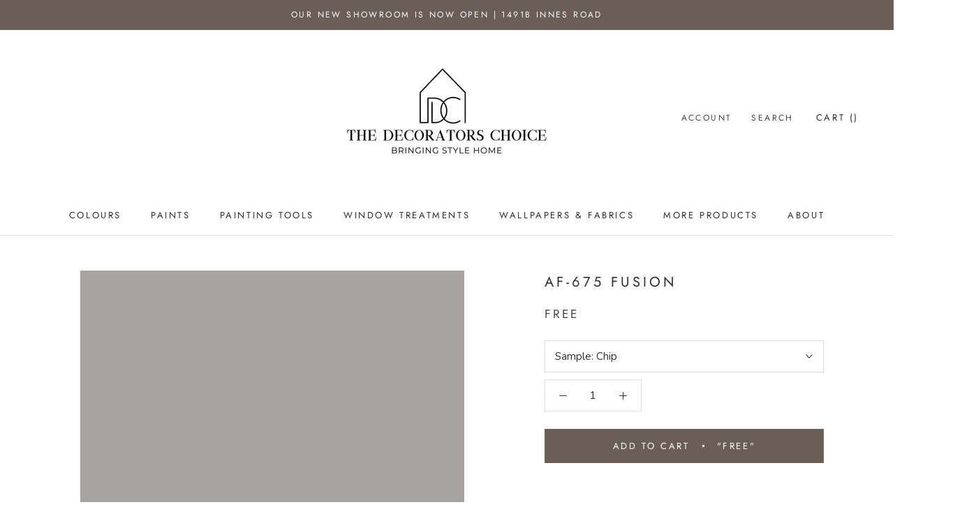

--- FILE ---
content_type: text/html; charset=utf-8
request_url: https://www.thedecoratorschoicepaintanddecor.ca/products/af-675-fusion
body_size: 35650
content:















<!doctype html>

<html class="no-js" lang="en-CA">
  <head>
  <!-- Google tag (gtag.js) -->
<script async src="https://www.googletagmanager.com/gtag/js?id=G-X5JL298GVG"></script>
<script>
  window.dataLayer = window.dataLayer || [];
  function gtag(){dataLayer.push(arguments);}
  gtag('js', new Date());

  gtag('config', 'G-X5JL298GVG');
</script>
  


    <meta charset="utf-8">
    <meta http-equiv="X-UA-Compatible" content="IE=edge,chrome=1">
    <meta name="viewport" content="width=device-width, initial-scale=1.0, height=device-height, minimum-scale=1.0, maximum-scale=1.0">
    <meta name="theme-color" content="">

    <title>
      AF-675 Fusion &ndash;  The Decorators Choice Paint Store
    </title><link rel="canonical" href="https://www.thedecoratorschoicepaintanddecor.ca/products/af-675-fusion"><link rel="shortcut icon" href="//www.thedecoratorschoicepaintanddecor.ca/cdn/shop/files/benjamin-moore-favicon_96x.png?v=1614296212" type="image/png"><meta property="og:type" content="product">
  <meta property="og:title" content="AF-675 Fusion"><meta property="og:image" content="http://www.thedecoratorschoicepaintanddecor.ca/cdn/shop/products/A6A3A1_1024x.png?v=1595909044">
    <meta property="og:image:secure_url" content="https://www.thedecoratorschoicepaintanddecor.ca/cdn/shop/products/A6A3A1_1024x.png?v=1595909044"><meta property="product:price:amount" content="0.00">
  <meta property="product:price:currency" content="CAD"><meta property="og:url" content="https://www.thedecoratorschoicepaintanddecor.ca/products/af-675-fusion">
<meta property="og:site_name" content=" The Decorators Choice Paint Store"><meta name="twitter:card" content="summary"><meta name="twitter:title" content="AF-675 Fusion">
  <meta name="twitter:description" content="">
  <meta name="twitter:image" content="https://www.thedecoratorschoicepaintanddecor.ca/cdn/shop/products/A6A3A1_600x600_crop_center.png?v=1595909044">

    
  <script>window.performance && window.performance.mark && window.performance.mark('shopify.content_for_header.start');</script><meta name="google-site-verification" content="03DR-foqPy3Zov1HRyLOhyTyxUUpG-pThIIQHfwpRm0">
<meta id="shopify-digital-wallet" name="shopify-digital-wallet" content="/40793178265/digital_wallets/dialog">
<meta name="shopify-checkout-api-token" content="f32c659291b18a9cf2c3f10d61569722">
<link rel="alternate" type="application/json+oembed" href="https://www.thedecoratorschoicepaintanddecor.ca/products/af-675-fusion.oembed">
<script async="async" src="/checkouts/internal/preloads.js?locale=en-CA"></script>
<link rel="preconnect" href="https://shop.app" crossorigin="anonymous">
<script async="async" src="https://shop.app/checkouts/internal/preloads.js?locale=en-CA&shop_id=40793178265" crossorigin="anonymous"></script>
<script id="apple-pay-shop-capabilities" type="application/json">{"shopId":40793178265,"countryCode":"CA","currencyCode":"CAD","merchantCapabilities":["supports3DS"],"merchantId":"gid:\/\/shopify\/Shop\/40793178265","merchantName":" The Decorators Choice Paint Store","requiredBillingContactFields":["postalAddress","email","phone"],"requiredShippingContactFields":["postalAddress","email","phone"],"shippingType":"shipping","supportedNetworks":["visa","masterCard","amex","discover","interac","jcb"],"total":{"type":"pending","label":" The Decorators Choice Paint Store","amount":"1.00"},"shopifyPaymentsEnabled":true,"supportsSubscriptions":true}</script>
<script id="shopify-features" type="application/json">{"accessToken":"f32c659291b18a9cf2c3f10d61569722","betas":["rich-media-storefront-analytics"],"domain":"www.thedecoratorschoicepaintanddecor.ca","predictiveSearch":true,"shopId":40793178265,"locale":"en"}</script>
<script>var Shopify = Shopify || {};
Shopify.shop = "thedecoratorschoicepaintanddecor.myshopify.com";
Shopify.locale = "en-CA";
Shopify.currency = {"active":"CAD","rate":"1.0"};
Shopify.country = "CA";
Shopify.theme = {"name":"Prestige","id":101560680601,"schema_name":"Prestige","schema_version":"4.7.2","theme_store_id":855,"role":"main"};
Shopify.theme.handle = "null";
Shopify.theme.style = {"id":null,"handle":null};
Shopify.cdnHost = "www.thedecoratorschoicepaintanddecor.ca/cdn";
Shopify.routes = Shopify.routes || {};
Shopify.routes.root = "/";</script>
<script type="module">!function(o){(o.Shopify=o.Shopify||{}).modules=!0}(window);</script>
<script>!function(o){function n(){var o=[];function n(){o.push(Array.prototype.slice.apply(arguments))}return n.q=o,n}var t=o.Shopify=o.Shopify||{};t.loadFeatures=n(),t.autoloadFeatures=n()}(window);</script>
<script>
  window.ShopifyPay = window.ShopifyPay || {};
  window.ShopifyPay.apiHost = "shop.app\/pay";
  window.ShopifyPay.redirectState = null;
</script>
<script id="shop-js-analytics" type="application/json">{"pageType":"product"}</script>
<script defer="defer" async type="module" src="//www.thedecoratorschoicepaintanddecor.ca/cdn/shopifycloud/shop-js/modules/v2/client.init-shop-cart-sync_C5BV16lS.en.esm.js"></script>
<script defer="defer" async type="module" src="//www.thedecoratorschoicepaintanddecor.ca/cdn/shopifycloud/shop-js/modules/v2/chunk.common_CygWptCX.esm.js"></script>
<script type="module">
  await import("//www.thedecoratorschoicepaintanddecor.ca/cdn/shopifycloud/shop-js/modules/v2/client.init-shop-cart-sync_C5BV16lS.en.esm.js");
await import("//www.thedecoratorschoicepaintanddecor.ca/cdn/shopifycloud/shop-js/modules/v2/chunk.common_CygWptCX.esm.js");

  window.Shopify.SignInWithShop?.initShopCartSync?.({"fedCMEnabled":true,"windoidEnabled":true});

</script>
<script>
  window.Shopify = window.Shopify || {};
  if (!window.Shopify.featureAssets) window.Shopify.featureAssets = {};
  window.Shopify.featureAssets['shop-js'] = {"shop-cart-sync":["modules/v2/client.shop-cart-sync_ZFArdW7E.en.esm.js","modules/v2/chunk.common_CygWptCX.esm.js"],"init-fed-cm":["modules/v2/client.init-fed-cm_CmiC4vf6.en.esm.js","modules/v2/chunk.common_CygWptCX.esm.js"],"shop-button":["modules/v2/client.shop-button_tlx5R9nI.en.esm.js","modules/v2/chunk.common_CygWptCX.esm.js"],"shop-cash-offers":["modules/v2/client.shop-cash-offers_DOA2yAJr.en.esm.js","modules/v2/chunk.common_CygWptCX.esm.js","modules/v2/chunk.modal_D71HUcav.esm.js"],"init-windoid":["modules/v2/client.init-windoid_sURxWdc1.en.esm.js","modules/v2/chunk.common_CygWptCX.esm.js"],"shop-toast-manager":["modules/v2/client.shop-toast-manager_ClPi3nE9.en.esm.js","modules/v2/chunk.common_CygWptCX.esm.js"],"init-shop-email-lookup-coordinator":["modules/v2/client.init-shop-email-lookup-coordinator_B8hsDcYM.en.esm.js","modules/v2/chunk.common_CygWptCX.esm.js"],"init-shop-cart-sync":["modules/v2/client.init-shop-cart-sync_C5BV16lS.en.esm.js","modules/v2/chunk.common_CygWptCX.esm.js"],"avatar":["modules/v2/client.avatar_BTnouDA3.en.esm.js"],"pay-button":["modules/v2/client.pay-button_FdsNuTd3.en.esm.js","modules/v2/chunk.common_CygWptCX.esm.js"],"init-customer-accounts":["modules/v2/client.init-customer-accounts_DxDtT_ad.en.esm.js","modules/v2/client.shop-login-button_C5VAVYt1.en.esm.js","modules/v2/chunk.common_CygWptCX.esm.js","modules/v2/chunk.modal_D71HUcav.esm.js"],"init-shop-for-new-customer-accounts":["modules/v2/client.init-shop-for-new-customer-accounts_ChsxoAhi.en.esm.js","modules/v2/client.shop-login-button_C5VAVYt1.en.esm.js","modules/v2/chunk.common_CygWptCX.esm.js","modules/v2/chunk.modal_D71HUcav.esm.js"],"shop-login-button":["modules/v2/client.shop-login-button_C5VAVYt1.en.esm.js","modules/v2/chunk.common_CygWptCX.esm.js","modules/v2/chunk.modal_D71HUcav.esm.js"],"init-customer-accounts-sign-up":["modules/v2/client.init-customer-accounts-sign-up_CPSyQ0Tj.en.esm.js","modules/v2/client.shop-login-button_C5VAVYt1.en.esm.js","modules/v2/chunk.common_CygWptCX.esm.js","modules/v2/chunk.modal_D71HUcav.esm.js"],"shop-follow-button":["modules/v2/client.shop-follow-button_Cva4Ekp9.en.esm.js","modules/v2/chunk.common_CygWptCX.esm.js","modules/v2/chunk.modal_D71HUcav.esm.js"],"checkout-modal":["modules/v2/client.checkout-modal_BPM8l0SH.en.esm.js","modules/v2/chunk.common_CygWptCX.esm.js","modules/v2/chunk.modal_D71HUcav.esm.js"],"lead-capture":["modules/v2/client.lead-capture_Bi8yE_yS.en.esm.js","modules/v2/chunk.common_CygWptCX.esm.js","modules/v2/chunk.modal_D71HUcav.esm.js"],"shop-login":["modules/v2/client.shop-login_D6lNrXab.en.esm.js","modules/v2/chunk.common_CygWptCX.esm.js","modules/v2/chunk.modal_D71HUcav.esm.js"],"payment-terms":["modules/v2/client.payment-terms_CZxnsJam.en.esm.js","modules/v2/chunk.common_CygWptCX.esm.js","modules/v2/chunk.modal_D71HUcav.esm.js"]};
</script>
<script>(function() {
  var isLoaded = false;
  function asyncLoad() {
    if (isLoaded) return;
    isLoaded = true;
    var urls = ["https:\/\/cdn.calconic.com\/static\/js\/calconic.min.js?shop=thedecoratorschoicepaintanddecor.myshopify.com","https:\/\/cdn.calconic.com\/static\/js\/calconic.cart.min.js?shop=thedecoratorschoicepaintanddecor.myshopify.com","\/\/www.powr.io\/powr.js?powr-token=thedecoratorschoicepaintanddecor.myshopify.com\u0026external-type=shopify\u0026shop=thedecoratorschoicepaintanddecor.myshopify.com","https:\/\/cdn.nfcube.com\/instafeed-cdf90c68d9070362339cd4a105e102ec.js?shop=thedecoratorschoicepaintanddecor.myshopify.com","https:\/\/na.shgcdn3.com\/pixel-collector.js?shop=thedecoratorschoicepaintanddecor.myshopify.com"];
    for (var i = 0; i < urls.length; i++) {
      var s = document.createElement('script');
      s.type = 'text/javascript';
      s.async = true;
      s.src = urls[i];
      var x = document.getElementsByTagName('script')[0];
      x.parentNode.insertBefore(s, x);
    }
  };
  if(window.attachEvent) {
    window.attachEvent('onload', asyncLoad);
  } else {
    window.addEventListener('load', asyncLoad, false);
  }
})();</script>
<script id="__st">var __st={"a":40793178265,"offset":-18000,"reqid":"03f4772f-987f-4924-9ce3-73fe38eec142-1768608604","pageurl":"www.thedecoratorschoicepaintanddecor.ca\/products\/af-675-fusion","u":"87d162c12efb","p":"product","rtyp":"product","rid":5282236596377};</script>
<script>window.ShopifyPaypalV4VisibilityTracking = true;</script>
<script id="captcha-bootstrap">!function(){'use strict';const t='contact',e='account',n='new_comment',o=[[t,t],['blogs',n],['comments',n],[t,'customer']],c=[[e,'customer_login'],[e,'guest_login'],[e,'recover_customer_password'],[e,'create_customer']],r=t=>t.map((([t,e])=>`form[action*='/${t}']:not([data-nocaptcha='true']) input[name='form_type'][value='${e}']`)).join(','),a=t=>()=>t?[...document.querySelectorAll(t)].map((t=>t.form)):[];function s(){const t=[...o],e=r(t);return a(e)}const i='password',u='form_key',d=['recaptcha-v3-token','g-recaptcha-response','h-captcha-response',i],f=()=>{try{return window.sessionStorage}catch{return}},m='__shopify_v',_=t=>t.elements[u];function p(t,e,n=!1){try{const o=window.sessionStorage,c=JSON.parse(o.getItem(e)),{data:r}=function(t){const{data:e,action:n}=t;return t[m]||n?{data:e,action:n}:{data:t,action:n}}(c);for(const[e,n]of Object.entries(r))t.elements[e]&&(t.elements[e].value=n);n&&o.removeItem(e)}catch(o){console.error('form repopulation failed',{error:o})}}const l='form_type',E='cptcha';function T(t){t.dataset[E]=!0}const w=window,h=w.document,L='Shopify',v='ce_forms',y='captcha';let A=!1;((t,e)=>{const n=(g='f06e6c50-85a8-45c8-87d0-21a2b65856fe',I='https://cdn.shopify.com/shopifycloud/storefront-forms-hcaptcha/ce_storefront_forms_captcha_hcaptcha.v1.5.2.iife.js',D={infoText:'Protected by hCaptcha',privacyText:'Privacy',termsText:'Terms'},(t,e,n)=>{const o=w[L][v],c=o.bindForm;if(c)return c(t,g,e,D).then(n);var r;o.q.push([[t,g,e,D],n]),r=I,A||(h.body.append(Object.assign(h.createElement('script'),{id:'captcha-provider',async:!0,src:r})),A=!0)});var g,I,D;w[L]=w[L]||{},w[L][v]=w[L][v]||{},w[L][v].q=[],w[L][y]=w[L][y]||{},w[L][y].protect=function(t,e){n(t,void 0,e),T(t)},Object.freeze(w[L][y]),function(t,e,n,w,h,L){const[v,y,A,g]=function(t,e,n){const i=e?o:[],u=t?c:[],d=[...i,...u],f=r(d),m=r(i),_=r(d.filter((([t,e])=>n.includes(e))));return[a(f),a(m),a(_),s()]}(w,h,L),I=t=>{const e=t.target;return e instanceof HTMLFormElement?e:e&&e.form},D=t=>v().includes(t);t.addEventListener('submit',(t=>{const e=I(t);if(!e)return;const n=D(e)&&!e.dataset.hcaptchaBound&&!e.dataset.recaptchaBound,o=_(e),c=g().includes(e)&&(!o||!o.value);(n||c)&&t.preventDefault(),c&&!n&&(function(t){try{if(!f())return;!function(t){const e=f();if(!e)return;const n=_(t);if(!n)return;const o=n.value;o&&e.removeItem(o)}(t);const e=Array.from(Array(32),(()=>Math.random().toString(36)[2])).join('');!function(t,e){_(t)||t.append(Object.assign(document.createElement('input'),{type:'hidden',name:u})),t.elements[u].value=e}(t,e),function(t,e){const n=f();if(!n)return;const o=[...t.querySelectorAll(`input[type='${i}']`)].map((({name:t})=>t)),c=[...d,...o],r={};for(const[a,s]of new FormData(t).entries())c.includes(a)||(r[a]=s);n.setItem(e,JSON.stringify({[m]:1,action:t.action,data:r}))}(t,e)}catch(e){console.error('failed to persist form',e)}}(e),e.submit())}));const S=(t,e)=>{t&&!t.dataset[E]&&(n(t,e.some((e=>e===t))),T(t))};for(const o of['focusin','change'])t.addEventListener(o,(t=>{const e=I(t);D(e)&&S(e,y())}));const B=e.get('form_key'),M=e.get(l),P=B&&M;t.addEventListener('DOMContentLoaded',(()=>{const t=y();if(P)for(const e of t)e.elements[l].value===M&&p(e,B);[...new Set([...A(),...v().filter((t=>'true'===t.dataset.shopifyCaptcha))])].forEach((e=>S(e,t)))}))}(h,new URLSearchParams(w.location.search),n,t,e,['guest_login'])})(!0,!0)}();</script>
<script integrity="sha256-4kQ18oKyAcykRKYeNunJcIwy7WH5gtpwJnB7kiuLZ1E=" data-source-attribution="shopify.loadfeatures" defer="defer" src="//www.thedecoratorschoicepaintanddecor.ca/cdn/shopifycloud/storefront/assets/storefront/load_feature-a0a9edcb.js" crossorigin="anonymous"></script>
<script crossorigin="anonymous" defer="defer" src="//www.thedecoratorschoicepaintanddecor.ca/cdn/shopifycloud/storefront/assets/shopify_pay/storefront-65b4c6d7.js?v=20250812"></script>
<script data-source-attribution="shopify.dynamic_checkout.dynamic.init">var Shopify=Shopify||{};Shopify.PaymentButton=Shopify.PaymentButton||{isStorefrontPortableWallets:!0,init:function(){window.Shopify.PaymentButton.init=function(){};var t=document.createElement("script");t.src="https://www.thedecoratorschoicepaintanddecor.ca/cdn/shopifycloud/portable-wallets/latest/portable-wallets.en.js",t.type="module",document.head.appendChild(t)}};
</script>
<script data-source-attribution="shopify.dynamic_checkout.buyer_consent">
  function portableWalletsHideBuyerConsent(e){var t=document.getElementById("shopify-buyer-consent"),n=document.getElementById("shopify-subscription-policy-button");t&&n&&(t.classList.add("hidden"),t.setAttribute("aria-hidden","true"),n.removeEventListener("click",e))}function portableWalletsShowBuyerConsent(e){var t=document.getElementById("shopify-buyer-consent"),n=document.getElementById("shopify-subscription-policy-button");t&&n&&(t.classList.remove("hidden"),t.removeAttribute("aria-hidden"),n.addEventListener("click",e))}window.Shopify?.PaymentButton&&(window.Shopify.PaymentButton.hideBuyerConsent=portableWalletsHideBuyerConsent,window.Shopify.PaymentButton.showBuyerConsent=portableWalletsShowBuyerConsent);
</script>
<script data-source-attribution="shopify.dynamic_checkout.cart.bootstrap">document.addEventListener("DOMContentLoaded",(function(){function t(){return document.querySelector("shopify-accelerated-checkout-cart, shopify-accelerated-checkout")}if(t())Shopify.PaymentButton.init();else{new MutationObserver((function(e,n){t()&&(Shopify.PaymentButton.init(),n.disconnect())})).observe(document.body,{childList:!0,subtree:!0})}}));
</script>
<link id="shopify-accelerated-checkout-styles" rel="stylesheet" media="screen" href="https://www.thedecoratorschoicepaintanddecor.ca/cdn/shopifycloud/portable-wallets/latest/accelerated-checkout-backwards-compat.css" crossorigin="anonymous">
<style id="shopify-accelerated-checkout-cart">
        #shopify-buyer-consent {
  margin-top: 1em;
  display: inline-block;
  width: 100%;
}

#shopify-buyer-consent.hidden {
  display: none;
}

#shopify-subscription-policy-button {
  background: none;
  border: none;
  padding: 0;
  text-decoration: underline;
  font-size: inherit;
  cursor: pointer;
}

#shopify-subscription-policy-button::before {
  box-shadow: none;
}

      </style>

<script>window.performance && window.performance.mark && window.performance.mark('shopify.content_for_header.end');</script>
  





  <script type="text/javascript">
    
      window.__shgMoneyFormat = window.__shgMoneyFormat || {"CAD":{"currency":"CAD","currency_symbol":"$","currency_symbol_location":"left","decimal_places":2,"decimal_separator":".","thousands_separator":","}};
    
    window.__shgCurrentCurrencyCode = window.__shgCurrentCurrencyCode || {
      currency: "CAD",
      currency_symbol: "$",
      decimal_separator: ".",
      thousands_separator: ",",
      decimal_places: 2,
      currency_symbol_location: "left"
    };
  </script>




    <link rel="stylesheet" href="//www.thedecoratorschoicepaintanddecor.ca/cdn/shop/t/2/assets/theme.scss.css?v=132275459576033402381762117008">

    <script>
      // This allows to expose several variables to the global scope, to be used in scripts
      window.theme = {
        pageType: "product",
        moneyFormat: "${{amount}}",
        moneyWithCurrencyFormat: "${{amount}} CAD",
        productImageSize: "natural",
        searchMode: "product",
        showPageTransition: true,
        showElementStaggering: false,
        showImageZooming: true
      };

      window.routes = {
        rootUrl: "\/",
        cartUrl: "\/cart",
        cartAddUrl: "\/cart\/add",
        cartChangeUrl: "\/cart\/change",
        searchUrl: "\/search",
        productRecommendationsUrl: "\/recommendations\/products"
      };

      window.languages = {
        cartAddNote: "Add Order Note",
        cartEditNote: "Edit Order Note",
        productImageLoadingError: "This image could not be loaded. Please try to reload the page.",
        productFormAddToCart: "Add to cart",
        productFormUnavailable: "Unavailable",
        productFormSoldOut: "Sold Out",
        shippingEstimatorOneResult: "1 option available:",
        shippingEstimatorMoreResults: "{{count}} options available:",
        shippingEstimatorNoResults: "No shipping could be found"
      };

      window.lazySizesConfig = {
        loadHidden: false,
        hFac: 0.5,
        expFactor: 2,
        ricTimeout: 150,
        lazyClass: 'Image--lazyLoad',
        loadingClass: 'Image--lazyLoading',
        loadedClass: 'Image--lazyLoaded'
      };

      document.documentElement.className = document.documentElement.className.replace('no-js', 'js');
      document.documentElement.style.setProperty('--window-height', window.innerHeight + 'px');

      // We do a quick detection of some features (we could use Modernizr but for so little...)
      (function() {
        document.documentElement.className += ((window.CSS && window.CSS.supports('(position: sticky) or (position: -webkit-sticky)')) ? ' supports-sticky' : ' no-supports-sticky');
        document.documentElement.className += (window.matchMedia('(-moz-touch-enabled: 1), (hover: none)')).matches ? ' no-supports-hover' : ' supports-hover';
      }());
    </script>

    <script src="//www.thedecoratorschoicepaintanddecor.ca/cdn/shop/t/2/assets/lazysizes.min.js?v=174358363404432586981591800501" async></script><script src="https://polyfill-fastly.net/v3/polyfill.min.js?unknown=polyfill&features=fetch,Element.prototype.closest,Element.prototype.remove,Element.prototype.classList,Array.prototype.includes,Array.prototype.fill,Object.assign,CustomEvent,IntersectionObserver,IntersectionObserverEntry,URL" defer></script>
    <script src="//www.thedecoratorschoicepaintanddecor.ca/cdn/shop/t/2/assets/libs.min.js?v=26178543184394469741591800501" defer></script>
    <script src="//www.thedecoratorschoicepaintanddecor.ca/cdn/shop/t/2/assets/theme.js?v=36592505051604360561591994327" defer></script>
    <script src="//www.thedecoratorschoicepaintanddecor.ca/cdn/shop/t/2/assets/custom.js?v=147132194075946366761593457598" defer></script><script>
      (function () {
        window.onpageshow = function() {
          if (window.theme.showPageTransition) {
            var pageTransition = document.querySelector('.PageTransition');

            if (pageTransition) {
              pageTransition.style.visibility = 'visible';
              pageTransition.style.opacity = '0';
            }
          }

          // When the page is loaded from the cache, we have to reload the cart content
          document.documentElement.dispatchEvent(new CustomEvent('cart:refresh', {
            bubbles: true
          }));
        };
      })();
    </script>

    
  <script type="application/ld+json">
  {
    "@context": "http://schema.org",
    "@type": "Product",
    "offers": [{
          "@type": "Offer",
          "name": "Chip",
          "availability":"https://schema.org/InStock",
          "price": 0.0,
          "priceCurrency": "CAD",
          "priceValidUntil": "2026-01-26","url": "/products/af-675-fusion/products/af-675-fusion?variant=34625035108505"
        },
{
          "@type": "Offer",
          "name": "Half Pint Sample",
          "availability":"https://schema.org/InStock",
          "price": 6.99,
          "priceCurrency": "CAD",
          "priceValidUntil": "2026-01-26","url": "/products/af-675-fusion/products/af-675-fusion?variant=41516050186428"
        }
],
    "brand": {
      "name": "Benjamin Moore®"
    },
    "name": "AF-675 Fusion",
    "description": "",
    "category": "Color",
    "url": "/products/af-675-fusion/products/af-675-fusion",
    "sku": null,
    "image": {
      "@type": "ImageObject",
      "url": "https://www.thedecoratorschoicepaintanddecor.ca/cdn/shop/products/A6A3A1_1024x.png?v=1595909044",
      "image": "https://www.thedecoratorschoicepaintanddecor.ca/cdn/shop/products/A6A3A1_1024x.png?v=1595909044",
      "name": "AF-675 Fusion",
      "width": "1024",
      "height": "1024"
    }
  }
  </script>



  <script type="application/ld+json">
  {
    "@context": "http://schema.org",
    "@type": "BreadcrumbList",
  "itemListElement": [{
      "@type": "ListItem",
      "position": 1,
      "name": "Translation missing: en-CA.general.breadcrumb.home",
      "item": "https://www.thedecoratorschoicepaintanddecor.ca"
    },{
          "@type": "ListItem",
          "position": 2,
          "name": "AF-675 Fusion",
          "item": "https://www.thedecoratorschoicepaintanddecor.ca/products/af-675-fusion"
        }]
  }
  </script>

    
  <!-- BEGIN XO GALLERY -->
  <script src="//www.thedecoratorschoicepaintanddecor.ca/cdn/shop/t/2/assets/xo-gallery-data.js?v=112891355166323509121598554057"></script>
  <link href="//www.thedecoratorschoicepaintanddecor.ca/cdn/shop/t/2/assets/xo-gallery.css?v=36046230207228249191598554057" rel="stylesheet" type="text/css" media="all" />
  <!-- END XO GALLERY -->
   
<!-- "snippets/pagefly-header.liquid" was not rendered, the associated app was uninstalled -->
 
  

<script type="text/javascript">
  
    window.SHG_CUSTOMER = null;
  
</script>







<script src="https://cdn.shopify.com/extensions/019a6fb9-409e-7567-ab12-207358ab3d32/magical-custom-fields-app-40/assets/magical-custom-fields.js" type="text/javascript" defer="defer"></script>
<link href="https://cdn.shopify.com/extensions/019a6fb9-409e-7567-ab12-207358ab3d32/magical-custom-fields-app-40/assets/magical-custom-fields.css" rel="stylesheet" type="text/css" media="all">
<link href="https://monorail-edge.shopifysvc.com" rel="dns-prefetch">
<script>(function(){if ("sendBeacon" in navigator && "performance" in window) {try {var session_token_from_headers = performance.getEntriesByType('navigation')[0].serverTiming.find(x => x.name == '_s').description;} catch {var session_token_from_headers = undefined;}var session_cookie_matches = document.cookie.match(/_shopify_s=([^;]*)/);var session_token_from_cookie = session_cookie_matches && session_cookie_matches.length === 2 ? session_cookie_matches[1] : "";var session_token = session_token_from_headers || session_token_from_cookie || "";function handle_abandonment_event(e) {var entries = performance.getEntries().filter(function(entry) {return /monorail-edge.shopifysvc.com/.test(entry.name);});if (!window.abandonment_tracked && entries.length === 0) {window.abandonment_tracked = true;var currentMs = Date.now();var navigation_start = performance.timing.navigationStart;var payload = {shop_id: 40793178265,url: window.location.href,navigation_start,duration: currentMs - navigation_start,session_token,page_type: "product"};window.navigator.sendBeacon("https://monorail-edge.shopifysvc.com/v1/produce", JSON.stringify({schema_id: "online_store_buyer_site_abandonment/1.1",payload: payload,metadata: {event_created_at_ms: currentMs,event_sent_at_ms: currentMs}}));}}window.addEventListener('pagehide', handle_abandonment_event);}}());</script>
<script id="web-pixels-manager-setup">(function e(e,d,r,n,o){if(void 0===o&&(o={}),!Boolean(null===(a=null===(i=window.Shopify)||void 0===i?void 0:i.analytics)||void 0===a?void 0:a.replayQueue)){var i,a;window.Shopify=window.Shopify||{};var t=window.Shopify;t.analytics=t.analytics||{};var s=t.analytics;s.replayQueue=[],s.publish=function(e,d,r){return s.replayQueue.push([e,d,r]),!0};try{self.performance.mark("wpm:start")}catch(e){}var l=function(){var e={modern:/Edge?\/(1{2}[4-9]|1[2-9]\d|[2-9]\d{2}|\d{4,})\.\d+(\.\d+|)|Firefox\/(1{2}[4-9]|1[2-9]\d|[2-9]\d{2}|\d{4,})\.\d+(\.\d+|)|Chrom(ium|e)\/(9{2}|\d{3,})\.\d+(\.\d+|)|(Maci|X1{2}).+ Version\/(15\.\d+|(1[6-9]|[2-9]\d|\d{3,})\.\d+)([,.]\d+|)( \(\w+\)|)( Mobile\/\w+|) Safari\/|Chrome.+OPR\/(9{2}|\d{3,})\.\d+\.\d+|(CPU[ +]OS|iPhone[ +]OS|CPU[ +]iPhone|CPU IPhone OS|CPU iPad OS)[ +]+(15[._]\d+|(1[6-9]|[2-9]\d|\d{3,})[._]\d+)([._]\d+|)|Android:?[ /-](13[3-9]|1[4-9]\d|[2-9]\d{2}|\d{4,})(\.\d+|)(\.\d+|)|Android.+Firefox\/(13[5-9]|1[4-9]\d|[2-9]\d{2}|\d{4,})\.\d+(\.\d+|)|Android.+Chrom(ium|e)\/(13[3-9]|1[4-9]\d|[2-9]\d{2}|\d{4,})\.\d+(\.\d+|)|SamsungBrowser\/([2-9]\d|\d{3,})\.\d+/,legacy:/Edge?\/(1[6-9]|[2-9]\d|\d{3,})\.\d+(\.\d+|)|Firefox\/(5[4-9]|[6-9]\d|\d{3,})\.\d+(\.\d+|)|Chrom(ium|e)\/(5[1-9]|[6-9]\d|\d{3,})\.\d+(\.\d+|)([\d.]+$|.*Safari\/(?![\d.]+ Edge\/[\d.]+$))|(Maci|X1{2}).+ Version\/(10\.\d+|(1[1-9]|[2-9]\d|\d{3,})\.\d+)([,.]\d+|)( \(\w+\)|)( Mobile\/\w+|) Safari\/|Chrome.+OPR\/(3[89]|[4-9]\d|\d{3,})\.\d+\.\d+|(CPU[ +]OS|iPhone[ +]OS|CPU[ +]iPhone|CPU IPhone OS|CPU iPad OS)[ +]+(10[._]\d+|(1[1-9]|[2-9]\d|\d{3,})[._]\d+)([._]\d+|)|Android:?[ /-](13[3-9]|1[4-9]\d|[2-9]\d{2}|\d{4,})(\.\d+|)(\.\d+|)|Mobile Safari.+OPR\/([89]\d|\d{3,})\.\d+\.\d+|Android.+Firefox\/(13[5-9]|1[4-9]\d|[2-9]\d{2}|\d{4,})\.\d+(\.\d+|)|Android.+Chrom(ium|e)\/(13[3-9]|1[4-9]\d|[2-9]\d{2}|\d{4,})\.\d+(\.\d+|)|Android.+(UC? ?Browser|UCWEB|U3)[ /]?(15\.([5-9]|\d{2,})|(1[6-9]|[2-9]\d|\d{3,})\.\d+)\.\d+|SamsungBrowser\/(5\.\d+|([6-9]|\d{2,})\.\d+)|Android.+MQ{2}Browser\/(14(\.(9|\d{2,})|)|(1[5-9]|[2-9]\d|\d{3,})(\.\d+|))(\.\d+|)|K[Aa][Ii]OS\/(3\.\d+|([4-9]|\d{2,})\.\d+)(\.\d+|)/},d=e.modern,r=e.legacy,n=navigator.userAgent;return n.match(d)?"modern":n.match(r)?"legacy":"unknown"}(),u="modern"===l?"modern":"legacy",c=(null!=n?n:{modern:"",legacy:""})[u],f=function(e){return[e.baseUrl,"/wpm","/b",e.hashVersion,"modern"===e.buildTarget?"m":"l",".js"].join("")}({baseUrl:d,hashVersion:r,buildTarget:u}),m=function(e){var d=e.version,r=e.bundleTarget,n=e.surface,o=e.pageUrl,i=e.monorailEndpoint;return{emit:function(e){var a=e.status,t=e.errorMsg,s=(new Date).getTime(),l=JSON.stringify({metadata:{event_sent_at_ms:s},events:[{schema_id:"web_pixels_manager_load/3.1",payload:{version:d,bundle_target:r,page_url:o,status:a,surface:n,error_msg:t},metadata:{event_created_at_ms:s}}]});if(!i)return console&&console.warn&&console.warn("[Web Pixels Manager] No Monorail endpoint provided, skipping logging."),!1;try{return self.navigator.sendBeacon.bind(self.navigator)(i,l)}catch(e){}var u=new XMLHttpRequest;try{return u.open("POST",i,!0),u.setRequestHeader("Content-Type","text/plain"),u.send(l),!0}catch(e){return console&&console.warn&&console.warn("[Web Pixels Manager] Got an unhandled error while logging to Monorail."),!1}}}}({version:r,bundleTarget:l,surface:e.surface,pageUrl:self.location.href,monorailEndpoint:e.monorailEndpoint});try{o.browserTarget=l,function(e){var d=e.src,r=e.async,n=void 0===r||r,o=e.onload,i=e.onerror,a=e.sri,t=e.scriptDataAttributes,s=void 0===t?{}:t,l=document.createElement("script"),u=document.querySelector("head"),c=document.querySelector("body");if(l.async=n,l.src=d,a&&(l.integrity=a,l.crossOrigin="anonymous"),s)for(var f in s)if(Object.prototype.hasOwnProperty.call(s,f))try{l.dataset[f]=s[f]}catch(e){}if(o&&l.addEventListener("load",o),i&&l.addEventListener("error",i),u)u.appendChild(l);else{if(!c)throw new Error("Did not find a head or body element to append the script");c.appendChild(l)}}({src:f,async:!0,onload:function(){if(!function(){var e,d;return Boolean(null===(d=null===(e=window.Shopify)||void 0===e?void 0:e.analytics)||void 0===d?void 0:d.initialized)}()){var d=window.webPixelsManager.init(e)||void 0;if(d){var r=window.Shopify.analytics;r.replayQueue.forEach((function(e){var r=e[0],n=e[1],o=e[2];d.publishCustomEvent(r,n,o)})),r.replayQueue=[],r.publish=d.publishCustomEvent,r.visitor=d.visitor,r.initialized=!0}}},onerror:function(){return m.emit({status:"failed",errorMsg:"".concat(f," has failed to load")})},sri:function(e){var d=/^sha384-[A-Za-z0-9+/=]+$/;return"string"==typeof e&&d.test(e)}(c)?c:"",scriptDataAttributes:o}),m.emit({status:"loading"})}catch(e){m.emit({status:"failed",errorMsg:(null==e?void 0:e.message)||"Unknown error"})}}})({shopId: 40793178265,storefrontBaseUrl: "https://www.thedecoratorschoicepaintanddecor.ca",extensionsBaseUrl: "https://extensions.shopifycdn.com/cdn/shopifycloud/web-pixels-manager",monorailEndpoint: "https://monorail-edge.shopifysvc.com/unstable/produce_batch",surface: "storefront-renderer",enabledBetaFlags: ["2dca8a86"],webPixelsConfigList: [{"id":"911933628","configuration":"{\"site_id\":\"74f66395-98e8-4790-a896-91d2298528e6\",\"analytics_endpoint\":\"https:\\\/\\\/na.shgcdn3.com\"}","eventPayloadVersion":"v1","runtimeContext":"STRICT","scriptVersion":"695709fc3f146fa50a25299517a954f2","type":"APP","apiClientId":1158168,"privacyPurposes":["ANALYTICS","MARKETING","SALE_OF_DATA"],"dataSharingAdjustments":{"protectedCustomerApprovalScopes":["read_customer_personal_data"]}},{"id":"439845052","configuration":"{\"config\":\"{\\\"pixel_id\\\":\\\"G-GR2JGK0PRJ\\\",\\\"target_country\\\":\\\"CA\\\",\\\"gtag_events\\\":[{\\\"type\\\":\\\"begin_checkout\\\",\\\"action_label\\\":\\\"G-GR2JGK0PRJ\\\"},{\\\"type\\\":\\\"search\\\",\\\"action_label\\\":\\\"G-GR2JGK0PRJ\\\"},{\\\"type\\\":\\\"view_item\\\",\\\"action_label\\\":[\\\"G-GR2JGK0PRJ\\\",\\\"MC-HJ44VWC9C7\\\"]},{\\\"type\\\":\\\"purchase\\\",\\\"action_label\\\":[\\\"G-GR2JGK0PRJ\\\",\\\"MC-HJ44VWC9C7\\\"]},{\\\"type\\\":\\\"page_view\\\",\\\"action_label\\\":[\\\"G-GR2JGK0PRJ\\\",\\\"MC-HJ44VWC9C7\\\"]},{\\\"type\\\":\\\"add_payment_info\\\",\\\"action_label\\\":\\\"G-GR2JGK0PRJ\\\"},{\\\"type\\\":\\\"add_to_cart\\\",\\\"action_label\\\":\\\"G-GR2JGK0PRJ\\\"}],\\\"enable_monitoring_mode\\\":false}\"}","eventPayloadVersion":"v1","runtimeContext":"OPEN","scriptVersion":"b2a88bafab3e21179ed38636efcd8a93","type":"APP","apiClientId":1780363,"privacyPurposes":[],"dataSharingAdjustments":{"protectedCustomerApprovalScopes":["read_customer_address","read_customer_email","read_customer_name","read_customer_personal_data","read_customer_phone"]}},{"id":"90112188","eventPayloadVersion":"v1","runtimeContext":"LAX","scriptVersion":"1","type":"CUSTOM","privacyPurposes":["ANALYTICS"],"name":"Google Analytics tag (migrated)"},{"id":"shopify-app-pixel","configuration":"{}","eventPayloadVersion":"v1","runtimeContext":"STRICT","scriptVersion":"0450","apiClientId":"shopify-pixel","type":"APP","privacyPurposes":["ANALYTICS","MARKETING"]},{"id":"shopify-custom-pixel","eventPayloadVersion":"v1","runtimeContext":"LAX","scriptVersion":"0450","apiClientId":"shopify-pixel","type":"CUSTOM","privacyPurposes":["ANALYTICS","MARKETING"]}],isMerchantRequest: false,initData: {"shop":{"name":" The Decorators Choice Paint Store","paymentSettings":{"currencyCode":"CAD"},"myshopifyDomain":"thedecoratorschoicepaintanddecor.myshopify.com","countryCode":"CA","storefrontUrl":"https:\/\/www.thedecoratorschoicepaintanddecor.ca"},"customer":null,"cart":null,"checkout":null,"productVariants":[{"price":{"amount":0.0,"currencyCode":"CAD"},"product":{"title":"AF-675 Fusion","vendor":"Benjamin Moore®","id":"5282236596377","untranslatedTitle":"AF-675 Fusion","url":"\/products\/af-675-fusion","type":"Color"},"id":"34625035108505","image":{"src":"\/\/www.thedecoratorschoicepaintanddecor.ca\/cdn\/shop\/products\/A6A3A1.png?v=1595909044"},"sku":null,"title":"Chip","untranslatedTitle":"Chip"},{"price":{"amount":6.99,"currencyCode":"CAD"},"product":{"title":"AF-675 Fusion","vendor":"Benjamin Moore®","id":"5282236596377","untranslatedTitle":"AF-675 Fusion","url":"\/products\/af-675-fusion","type":"Color"},"id":"41516050186428","image":{"src":"\/\/www.thedecoratorschoicepaintanddecor.ca\/cdn\/shop\/products\/A6A3A1.png?v=1595909044"},"sku":null,"title":"Half Pint Sample","untranslatedTitle":"Half Pint Sample"}],"purchasingCompany":null},},"https://www.thedecoratorschoicepaintanddecor.ca/cdn","fcfee988w5aeb613cpc8e4bc33m6693e112",{"modern":"","legacy":""},{"shopId":"40793178265","storefrontBaseUrl":"https:\/\/www.thedecoratorschoicepaintanddecor.ca","extensionBaseUrl":"https:\/\/extensions.shopifycdn.com\/cdn\/shopifycloud\/web-pixels-manager","surface":"storefront-renderer","enabledBetaFlags":"[\"2dca8a86\"]","isMerchantRequest":"false","hashVersion":"fcfee988w5aeb613cpc8e4bc33m6693e112","publish":"custom","events":"[[\"page_viewed\",{}],[\"product_viewed\",{\"productVariant\":{\"price\":{\"amount\":0.0,\"currencyCode\":\"CAD\"},\"product\":{\"title\":\"AF-675 Fusion\",\"vendor\":\"Benjamin Moore®\",\"id\":\"5282236596377\",\"untranslatedTitle\":\"AF-675 Fusion\",\"url\":\"\/products\/af-675-fusion\",\"type\":\"Color\"},\"id\":\"34625035108505\",\"image\":{\"src\":\"\/\/www.thedecoratorschoicepaintanddecor.ca\/cdn\/shop\/products\/A6A3A1.png?v=1595909044\"},\"sku\":null,\"title\":\"Chip\",\"untranslatedTitle\":\"Chip\"}}]]"});</script><script>
  window.ShopifyAnalytics = window.ShopifyAnalytics || {};
  window.ShopifyAnalytics.meta = window.ShopifyAnalytics.meta || {};
  window.ShopifyAnalytics.meta.currency = 'CAD';
  var meta = {"product":{"id":5282236596377,"gid":"gid:\/\/shopify\/Product\/5282236596377","vendor":"Benjamin Moore®","type":"Color","handle":"af-675-fusion","variants":[{"id":34625035108505,"price":0,"name":"AF-675 Fusion - Chip","public_title":"Chip","sku":null},{"id":41516050186428,"price":699,"name":"AF-675 Fusion - Half Pint Sample","public_title":"Half Pint Sample","sku":null}],"remote":false},"page":{"pageType":"product","resourceType":"product","resourceId":5282236596377,"requestId":"03f4772f-987f-4924-9ce3-73fe38eec142-1768608604"}};
  for (var attr in meta) {
    window.ShopifyAnalytics.meta[attr] = meta[attr];
  }
</script>
<script class="analytics">
  (function () {
    var customDocumentWrite = function(content) {
      var jquery = null;

      if (window.jQuery) {
        jquery = window.jQuery;
      } else if (window.Checkout && window.Checkout.$) {
        jquery = window.Checkout.$;
      }

      if (jquery) {
        jquery('body').append(content);
      }
    };

    var hasLoggedConversion = function(token) {
      if (token) {
        return document.cookie.indexOf('loggedConversion=' + token) !== -1;
      }
      return false;
    }

    var setCookieIfConversion = function(token) {
      if (token) {
        var twoMonthsFromNow = new Date(Date.now());
        twoMonthsFromNow.setMonth(twoMonthsFromNow.getMonth() + 2);

        document.cookie = 'loggedConversion=' + token + '; expires=' + twoMonthsFromNow;
      }
    }

    var trekkie = window.ShopifyAnalytics.lib = window.trekkie = window.trekkie || [];
    if (trekkie.integrations) {
      return;
    }
    trekkie.methods = [
      'identify',
      'page',
      'ready',
      'track',
      'trackForm',
      'trackLink'
    ];
    trekkie.factory = function(method) {
      return function() {
        var args = Array.prototype.slice.call(arguments);
        args.unshift(method);
        trekkie.push(args);
        return trekkie;
      };
    };
    for (var i = 0; i < trekkie.methods.length; i++) {
      var key = trekkie.methods[i];
      trekkie[key] = trekkie.factory(key);
    }
    trekkie.load = function(config) {
      trekkie.config = config || {};
      trekkie.config.initialDocumentCookie = document.cookie;
      var first = document.getElementsByTagName('script')[0];
      var script = document.createElement('script');
      script.type = 'text/javascript';
      script.onerror = function(e) {
        var scriptFallback = document.createElement('script');
        scriptFallback.type = 'text/javascript';
        scriptFallback.onerror = function(error) {
                var Monorail = {
      produce: function produce(monorailDomain, schemaId, payload) {
        var currentMs = new Date().getTime();
        var event = {
          schema_id: schemaId,
          payload: payload,
          metadata: {
            event_created_at_ms: currentMs,
            event_sent_at_ms: currentMs
          }
        };
        return Monorail.sendRequest("https://" + monorailDomain + "/v1/produce", JSON.stringify(event));
      },
      sendRequest: function sendRequest(endpointUrl, payload) {
        // Try the sendBeacon API
        if (window && window.navigator && typeof window.navigator.sendBeacon === 'function' && typeof window.Blob === 'function' && !Monorail.isIos12()) {
          var blobData = new window.Blob([payload], {
            type: 'text/plain'
          });

          if (window.navigator.sendBeacon(endpointUrl, blobData)) {
            return true;
          } // sendBeacon was not successful

        } // XHR beacon

        var xhr = new XMLHttpRequest();

        try {
          xhr.open('POST', endpointUrl);
          xhr.setRequestHeader('Content-Type', 'text/plain');
          xhr.send(payload);
        } catch (e) {
          console.log(e);
        }

        return false;
      },
      isIos12: function isIos12() {
        return window.navigator.userAgent.lastIndexOf('iPhone; CPU iPhone OS 12_') !== -1 || window.navigator.userAgent.lastIndexOf('iPad; CPU OS 12_') !== -1;
      }
    };
    Monorail.produce('monorail-edge.shopifysvc.com',
      'trekkie_storefront_load_errors/1.1',
      {shop_id: 40793178265,
      theme_id: 101560680601,
      app_name: "storefront",
      context_url: window.location.href,
      source_url: "//www.thedecoratorschoicepaintanddecor.ca/cdn/s/trekkie.storefront.cd680fe47e6c39ca5d5df5f0a32d569bc48c0f27.min.js"});

        };
        scriptFallback.async = true;
        scriptFallback.src = '//www.thedecoratorschoicepaintanddecor.ca/cdn/s/trekkie.storefront.cd680fe47e6c39ca5d5df5f0a32d569bc48c0f27.min.js';
        first.parentNode.insertBefore(scriptFallback, first);
      };
      script.async = true;
      script.src = '//www.thedecoratorschoicepaintanddecor.ca/cdn/s/trekkie.storefront.cd680fe47e6c39ca5d5df5f0a32d569bc48c0f27.min.js';
      first.parentNode.insertBefore(script, first);
    };
    trekkie.load(
      {"Trekkie":{"appName":"storefront","development":false,"defaultAttributes":{"shopId":40793178265,"isMerchantRequest":null,"themeId":101560680601,"themeCityHash":"9207102720482175863","contentLanguage":"en-CA","currency":"CAD","eventMetadataId":"e9dbe8e3-c7ad-457d-bd5a-ca79bc25d93e"},"isServerSideCookieWritingEnabled":true,"monorailRegion":"shop_domain","enabledBetaFlags":["65f19447"]},"Session Attribution":{},"S2S":{"facebookCapiEnabled":false,"source":"trekkie-storefront-renderer","apiClientId":580111}}
    );

    var loaded = false;
    trekkie.ready(function() {
      if (loaded) return;
      loaded = true;

      window.ShopifyAnalytics.lib = window.trekkie;

      var originalDocumentWrite = document.write;
      document.write = customDocumentWrite;
      try { window.ShopifyAnalytics.merchantGoogleAnalytics.call(this); } catch(error) {};
      document.write = originalDocumentWrite;

      window.ShopifyAnalytics.lib.page(null,{"pageType":"product","resourceType":"product","resourceId":5282236596377,"requestId":"03f4772f-987f-4924-9ce3-73fe38eec142-1768608604","shopifyEmitted":true});

      var match = window.location.pathname.match(/checkouts\/(.+)\/(thank_you|post_purchase)/)
      var token = match? match[1]: undefined;
      if (!hasLoggedConversion(token)) {
        setCookieIfConversion(token);
        window.ShopifyAnalytics.lib.track("Viewed Product",{"currency":"CAD","variantId":34625035108505,"productId":5282236596377,"productGid":"gid:\/\/shopify\/Product\/5282236596377","name":"AF-675 Fusion - Chip","price":"0.00","sku":null,"brand":"Benjamin Moore®","variant":"Chip","category":"Color","nonInteraction":true,"remote":false},undefined,undefined,{"shopifyEmitted":true});
      window.ShopifyAnalytics.lib.track("monorail:\/\/trekkie_storefront_viewed_product\/1.1",{"currency":"CAD","variantId":34625035108505,"productId":5282236596377,"productGid":"gid:\/\/shopify\/Product\/5282236596377","name":"AF-675 Fusion - Chip","price":"0.00","sku":null,"brand":"Benjamin Moore®","variant":"Chip","category":"Color","nonInteraction":true,"remote":false,"referer":"https:\/\/www.thedecoratorschoicepaintanddecor.ca\/products\/af-675-fusion"});
      }
    });


        var eventsListenerScript = document.createElement('script');
        eventsListenerScript.async = true;
        eventsListenerScript.src = "//www.thedecoratorschoicepaintanddecor.ca/cdn/shopifycloud/storefront/assets/shop_events_listener-3da45d37.js";
        document.getElementsByTagName('head')[0].appendChild(eventsListenerScript);

})();</script>
  <script>
  if (!window.ga || (window.ga && typeof window.ga !== 'function')) {
    window.ga = function ga() {
      (window.ga.q = window.ga.q || []).push(arguments);
      if (window.Shopify && window.Shopify.analytics && typeof window.Shopify.analytics.publish === 'function') {
        window.Shopify.analytics.publish("ga_stub_called", {}, {sendTo: "google_osp_migration"});
      }
      console.error("Shopify's Google Analytics stub called with:", Array.from(arguments), "\nSee https://help.shopify.com/manual/promoting-marketing/pixels/pixel-migration#google for more information.");
    };
    if (window.Shopify && window.Shopify.analytics && typeof window.Shopify.analytics.publish === 'function') {
      window.Shopify.analytics.publish("ga_stub_initialized", {}, {sendTo: "google_osp_migration"});
    }
  }
</script>
<script
  defer
  src="https://www.thedecoratorschoicepaintanddecor.ca/cdn/shopifycloud/perf-kit/shopify-perf-kit-3.0.4.min.js"
  data-application="storefront-renderer"
  data-shop-id="40793178265"
  data-render-region="gcp-us-central1"
  data-page-type="product"
  data-theme-instance-id="101560680601"
  data-theme-name="Prestige"
  data-theme-version="4.7.2"
  data-monorail-region="shop_domain"
  data-resource-timing-sampling-rate="10"
  data-shs="true"
  data-shs-beacon="true"
  data-shs-export-with-fetch="true"
  data-shs-logs-sample-rate="1"
  data-shs-beacon-endpoint="https://www.thedecoratorschoicepaintanddecor.ca/api/collect"
></script>
</head> 

  <body class="prestige--v4  template-product">
    <a class="PageSkipLink u-visually-hidden" href="#main">Skip to content</a>
    <span class="LoadingBar"></span>
    <div class="PageOverlay"></div>
    <div class="PageTransition"></div>

    <div id="shopify-section-popup" class="shopify-section"></div>
    <div id="shopify-section-sidebar-menu" class="shopify-section"><section id="sidebar-menu" class="SidebarMenu Drawer Drawer--small Drawer--fromLeft" aria-hidden="true" data-section-id="sidebar-menu" data-section-type="sidebar-menu">
    <header class="Drawer__Header" data-drawer-animated-left>
      <button class="Drawer__Close Icon-Wrapper--clickable" data-action="close-drawer" data-drawer-id="sidebar-menu" aria-label="Close navigation"><svg class="Icon Icon--close" role="presentation" viewBox="0 0 16 14">
      <path d="M15 0L1 14m14 0L1 0" stroke="currentColor" fill="none" fill-rule="evenodd"></path>
    </svg></button>
    </header>

    <div class="Drawer__Content">
      <div class="Drawer__Main" data-drawer-animated-left data-scrollable>
        <div class="Drawer__Container">
          <nav class="SidebarMenu__Nav SidebarMenu__Nav--primary" aria-label="Sidebar navigation"><div class="Collapsible"><button class="Collapsible__Button Heading u-h6" data-action="toggle-collapsible" aria-expanded="false">Colours<span class="Collapsible__Plus"></span>
                  </button>

                  <div class="Collapsible__Inner">
                    <div class="Collapsible__Content"><div class="Collapsible"><a href="/collections/affinity-colour-collection" class="Collapsible__Button Heading Text--subdued Link Link--primary u-h7">Affinity® Colour Collection</a></div><div class="Collapsible"><a href="/collections/aura-colour-stories" class="Collapsible__Button Heading Text--subdued Link Link--primary u-h7">Aura® Colour Stories®</a></div><div class="Collapsible"><a href="/collections/benjamin-moore-classics" class="Collapsible__Button Heading Text--subdued Link Link--primary u-h7">Benjamin Moore Classics®</a></div><div class="Collapsible"><a href="/collections/colour-preview" class="Collapsible__Button Heading Text--subdued Link Link--primary u-h7">Colour Preview®</a></div><div class="Collapsible"><a href="/collections/designer-classics" class="Collapsible__Button Heading Text--subdued Link Link--primary u-h7">Designer Classics</a></div><div class="Collapsible"><a href="/collections/historical-colours" class="Collapsible__Button Heading Text--subdued Link Link--primary u-h7">Historical Colours</a></div><div class="Collapsible"><a href="/collections/off-white-colours" class="Collapsible__Button Heading Text--subdued Link Link--primary u-h7">Off White Colours</a></div><div class="Collapsible"><a href="/collections/colour-trends-2026" class="Collapsible__Button Heading Text--subdued Link Link--primary u-h7">Colour Trends 2026</a></div><div class="Collapsible"><a href="/collections/colour-trends-2025" class="Collapsible__Button Heading Text--subdued Link Link--primary u-h7">Colour Trends 2025</a></div><div class="Collapsible"><a href="/collections/colour-trends-2024" class="Collapsible__Button Heading Text--subdued Link Link--primary u-h7">Colour Trends 2024</a></div><div class="Collapsible"><a href="/collections/colour-trends-2023" class="Collapsible__Button Heading Text--subdued Link Link--primary u-h7">Colour Trends 2023</a></div><div class="Collapsible"><a href="/collections/farrow-ball" class="Collapsible__Button Heading Text--subdued Link Link--primary u-h7">Farrow &amp; Ball</a></div><div class="Collapsible"><a href="/collections/farrow-ball-colour-by-nature" class="Collapsible__Button Heading Text--subdued Link Link--primary u-h7">Farrow &amp; Ball Colour Cards</a></div><div class="Collapsible"><a href="https://www.thedecoratorschoicepaintanddecor.ca/pages/pure-and-original-colours" class="Collapsible__Button Heading Text--subdued Link Link--primary u-h7">Pure &amp; Original Colours </a></div><div class="Collapsible"><a href="https://www.thedecoratorschoicepaintanddecor.ca/products/pure-original-colour-card-1?_pos=1&_sid=66c9bfa84&_ss=r" class="Collapsible__Button Heading Text--subdued Link Link--primary u-h7">Pure &amp; Original Colour Card </a></div></div>
                  </div></div><div class="Collapsible"><button class="Collapsible__Button Heading u-h6" data-action="toggle-collapsible" aria-expanded="false">Paints<span class="Collapsible__Plus"></span>
                  </button>

                  <div class="Collapsible__Inner">
                    <div class="Collapsible__Content"><div class="Collapsible"><a href="/collections/benjamin-moore" class="Collapsible__Button Heading Text--subdued Link Link--primary u-h7">Shop Benjamin Moore</a></div><div class="Collapsible"><button class="Collapsible__Button Heading Text--subdued Link--primary u-h7" data-action="toggle-collapsible" aria-expanded="false">Shop Farrow &amp; Ball<span class="Collapsible__Plus"></span>
                            </button>

                            <div class="Collapsible__Inner">
                              <div class="Collapsible__Content">
                                <ul class="Linklist Linklist--bordered Linklist--spacingLoose"><li class="Linklist__Item">
                                      <a href="/collections/farrow-ball-x-kelly-wearstler" class="Text--subdued Link Link--primary">Shop Kelly Wearstler x Farrow &amp; Ball </a>
                                    </li><li class="Linklist__Item">
                                      <a href="/collections/christopher-j-rogers-x-farrow-ball" class="Text--subdued Link Link--primary">Shop Christopher J. Rogers x Farrow &amp; Ball Colours</a>
                                    </li><li class="Linklist__Item">
                                      <a href="/collections/farrow-ball-primer" class="Text--subdued Link Link--primary">Shop Farrow and Ball Primers</a>
                                    </li><li class="Linklist__Item">
                                      <a href="/collections/farrow-ball-11-new-colours" class="Text--subdued Link Link--primary">Shop Farrow &amp; Ball 11 New Colours </a>
                                    </li></ul>
                              </div>
                            </div></div><div class="Collapsible"><button class="Collapsible__Button Heading Text--subdued Link--primary u-h7" data-action="toggle-collapsible" aria-expanded="false">Shop Pure &amp; Original<span class="Collapsible__Plus"></span>
                            </button>

                            <div class="Collapsible__Inner">
                              <div class="Collapsible__Content">
                                <ul class="Linklist Linklist--bordered Linklist--spacingLoose"><li class="Linklist__Item">
                                      <a href="/collections/pure-original-tools" class="Text--subdued Link Link--primary">Shop Pure &amp; Original Tools </a>
                                    </li></ul>
                              </div>
                            </div></div><div class="Collapsible"><a href="/pages/paint-estimation-calculator" class="Collapsible__Button Heading Text--subdued Link Link--primary u-h7">Paint Calculator</a></div></div>
                  </div></div><div class="Collapsible"><button class="Collapsible__Button Heading u-h6" data-action="toggle-collapsible" aria-expanded="false">Painting Tools<span class="Collapsible__Plus"></span>
                  </button>

                  <div class="Collapsible__Inner">
                    <div class="Collapsible__Content"><div class="Collapsible"><a href="/collections/brushes" class="Collapsible__Button Heading Text--subdued Link Link--primary u-h7">Brushes</a></div><div class="Collapsible"><a href="/collections/rollers" class="Collapsible__Button Heading Text--subdued Link Link--primary u-h7">Rollers</a></div><div class="Collapsible"><a href="/collections/trays" class="Collapsible__Button Heading Text--subdued Link Link--primary u-h7">Trays</a></div><div class="Collapsible"><a href="/collections/drop-cloths" class="Collapsible__Button Heading Text--subdued Link Link--primary u-h7">Drop Cloths</a></div><div class="Collapsible"><a href="/collections/tape" class="Collapsible__Button Heading Text--subdued Link Link--primary u-h7">Tape</a></div><div class="Collapsible"><a href="/collections/sanding" class="Collapsible__Button Heading Text--subdued Link Link--primary u-h7">Sanding</a></div><div class="Collapsible"><a href="/collections/cleaners" class="Collapsible__Button Heading Text--subdued Link Link--primary u-h7">Cleaners</a></div><div class="Collapsible"><a href="/collections/patching" class="Collapsible__Button Heading Text--subdued Link Link--primary u-h7">Patching</a></div><div class="Collapsible"><a href="/collections/caulking" class="Collapsible__Button Heading Text--subdued Link Link--primary u-h7">Caulking</a></div><div class="Collapsible"><button class="Collapsible__Button Heading Text--subdued Link--primary u-h7" data-action="toggle-collapsible" aria-expanded="false">Other<span class="Collapsible__Plus"></span>
                            </button>

                            <div class="Collapsible__Inner">
                              <div class="Collapsible__Content">
                                <ul class="Linklist Linklist--bordered Linklist--spacingLoose"><li class="Linklist__Item">
                                      <a href="/collections/wallpaper-supplies" class="Text--subdued Link Link--primary">Wallpaper Supplies</a>
                                    </li></ul>
                              </div>
                            </div></div></div>
                  </div></div><div class="Collapsible"><button class="Collapsible__Button Heading u-h6" data-action="toggle-collapsible" aria-expanded="false">Window Treatments<span class="Collapsible__Plus"></span>
                  </button>

                  <div class="Collapsible__Inner">
                    <div class="Collapsible__Content"><div class="Collapsible"><a href="/pages/hunter-douglas-in-ottawa" class="Collapsible__Button Heading Text--subdued Link Link--primary u-h7">Hunter Douglas</a></div><div class="Collapsible"><a href="/pages/eclipse-shutters-in-ottawa" class="Collapsible__Button Heading Text--subdued Link Link--primary u-h7">Eclipse</a></div><div class="Collapsible"><a href="/pages/elite-window-fashions-dealer-in-ottawa" class="Collapsible__Button Heading Text--subdued Link Link--primary u-h7">Elite Window Fashions</a></div><div class="Collapsible"><a href="/pages/altex-blinds-dealer-in-ottawa" class="Collapsible__Button Heading Text--subdued Link Link--primary u-h7">Altex Blinds</a></div></div>
                  </div></div><div class="Collapsible"><button class="Collapsible__Button Heading u-h6" data-action="toggle-collapsible" aria-expanded="false">Wallpapers &amp; Fabrics<span class="Collapsible__Plus"></span>
                  </button>

                  <div class="Collapsible__Inner">
                    <div class="Collapsible__Content"><div class="Collapsible"><a href="/collections/christopher-j-rogers-x-farrow-ball-wallpaper" class="Collapsible__Button Heading Text--subdued Link Link--primary u-h7">Christopher J. Rogers x Farrow &amp; Ball Wallpaper</a></div><div class="Collapsible"><a href="/collections/farrow-and-ball-wallpaper" class="Collapsible__Button Heading Text--subdued Link Link--primary u-h7">Farrow &amp; Ball Wallpaper</a></div><div class="Collapsible"><a href="/pages/wall-coverings-in-ottawa" class="Collapsible__Button Heading Text--subdued Link Link--primary u-h7">Additional Wallpapers &amp; Fabrics</a></div></div>
                  </div></div><div class="Collapsible"><button class="Collapsible__Button Heading u-h6" data-action="toggle-collapsible" aria-expanded="false">More Products<span class="Collapsible__Plus"></span>
                  </button>

                  <div class="Collapsible__Inner">
                    <div class="Collapsible__Content"><div class="Collapsible"><a href="/products/the-decorators-choice-paint-store-gift-card" class="Collapsible__Button Heading Text--subdued Link Link--primary u-h7">Gift Cards</a></div><div class="Collapsible"><a href="/pages/decor-accessories-in-ottawa" class="Collapsible__Button Heading Text--subdued Link Link--primary u-h7">Decor Accessories</a></div><div class="Collapsible"><a href="/collections/fan-decks" class="Collapsible__Button Heading Text--subdued Link Link--primary u-h7">Fan Decks</a></div><div class="Collapsible"><a href="/pages/how-to-videos" class="Collapsible__Button Heading Text--subdued Link Link--primary u-h7">How-To-Videos</a></div></div>
                  </div></div><div class="Collapsible"><button class="Collapsible__Button Heading u-h6" data-action="toggle-collapsible" aria-expanded="false">About<span class="Collapsible__Plus"></span>
                  </button>

                  <div class="Collapsible__Inner">
                    <div class="Collapsible__Content"><div class="Collapsible"><a href="/pages/about-the-decorators-choice-paint-store-ltd" class="Collapsible__Button Heading Text--subdued Link Link--primary u-h7">About Us</a></div><div class="Collapsible"><a href="/pages/covid-19" class="Collapsible__Button Heading Text--subdued Link Link--primary u-h7">Covid-19 Update</a></div><div class="Collapsible"><a href="/pages/portfolio" class="Collapsible__Button Heading Text--subdued Link Link--primary u-h7">Portfolio</a></div><div class="Collapsible"><a href="/pages/in-home-consultation-in-ottawa" class="Collapsible__Button Heading Text--subdued Link Link--primary u-h7">In-Home Consultations</a></div><div class="Collapsible"><a href="/pages/faq" class="Collapsible__Button Heading Text--subdued Link Link--primary u-h7">FAQ</a></div><div class="Collapsible"><a href="/pages/shipping" class="Collapsible__Button Heading Text--subdued Link Link--primary u-h7">Local Delivery + Curbside Pickup</a></div><div class="Collapsible"><a href="/pages/ottawa-wallpaper-hangers-and-painting-contractors" class="Collapsible__Button Heading Text--subdued Link Link--primary u-h7">Recommended Contractors</a></div><div class="Collapsible"><a href="/pages/contact" class="Collapsible__Button Heading Text--subdued Link Link--primary u-h7">Contact Us</a></div></div>
                  </div></div></nav><nav class="SidebarMenu__Nav SidebarMenu__Nav--secondary">
            <ul class="Linklist Linklist--spacingLoose"><li class="Linklist__Item">
                  <a href="/account" class="Text--subdued Link Link--primary">Account</a>
                </li></ul>
          </nav>
        </div>
      </div><aside class="Drawer__Footer" data-drawer-animated-bottom><ul class="SidebarMenu__Social HorizontalList HorizontalList--spacingFill">
    <li class="HorizontalList__Item">
      <a href="https://www.instagram.com/thedecoratorschoice/" class="Link Link--primary" target="_blank" rel="noopener" aria-label="Instagram">
        <span class="Icon-Wrapper--clickable"><svg class="Icon Icon--instagram" role="presentation" viewBox="0 0 32 32">
      <path d="M15.994 2.886c4.273 0 4.775.019 6.464.095 1.562.07 2.406.33 2.971.552.749.292 1.283.635 1.841 1.194s.908 1.092 1.194 1.841c.216.565.483 1.41.552 2.971.076 1.689.095 2.19.095 6.464s-.019 4.775-.095 6.464c-.07 1.562-.33 2.406-.552 2.971-.292.749-.635 1.283-1.194 1.841s-1.092.908-1.841 1.194c-.565.216-1.41.483-2.971.552-1.689.076-2.19.095-6.464.095s-4.775-.019-6.464-.095c-1.562-.07-2.406-.33-2.971-.552-.749-.292-1.283-.635-1.841-1.194s-.908-1.092-1.194-1.841c-.216-.565-.483-1.41-.552-2.971-.076-1.689-.095-2.19-.095-6.464s.019-4.775.095-6.464c.07-1.562.33-2.406.552-2.971.292-.749.635-1.283 1.194-1.841s1.092-.908 1.841-1.194c.565-.216 1.41-.483 2.971-.552 1.689-.083 2.19-.095 6.464-.095zm0-2.883c-4.343 0-4.889.019-6.597.095-1.702.076-2.864.349-3.879.743-1.054.406-1.943.959-2.832 1.848S1.251 4.473.838 5.521C.444 6.537.171 7.699.095 9.407.019 11.109 0 11.655 0 15.997s.019 4.889.095 6.597c.076 1.702.349 2.864.743 3.886.406 1.054.959 1.943 1.848 2.832s1.784 1.435 2.832 1.848c1.016.394 2.178.667 3.886.743s2.248.095 6.597.095 4.889-.019 6.597-.095c1.702-.076 2.864-.349 3.886-.743 1.054-.406 1.943-.959 2.832-1.848s1.435-1.784 1.848-2.832c.394-1.016.667-2.178.743-3.886s.095-2.248.095-6.597-.019-4.889-.095-6.597c-.076-1.702-.349-2.864-.743-3.886-.406-1.054-.959-1.943-1.848-2.832S27.532 1.247 26.484.834C25.468.44 24.306.167 22.598.091c-1.714-.07-2.26-.089-6.603-.089zm0 7.778c-4.533 0-8.216 3.676-8.216 8.216s3.683 8.216 8.216 8.216 8.216-3.683 8.216-8.216-3.683-8.216-8.216-8.216zm0 13.549c-2.946 0-5.333-2.387-5.333-5.333s2.387-5.333 5.333-5.333 5.333 2.387 5.333 5.333-2.387 5.333-5.333 5.333zM26.451 7.457c0 1.059-.858 1.917-1.917 1.917s-1.917-.858-1.917-1.917c0-1.059.858-1.917 1.917-1.917s1.917.858 1.917 1.917z"></path>
    </svg></span>
      </a>
    </li>

    

  </ul>

</aside></div>
</section>

</div>
<div id="sidebar-cart" class="Drawer Drawer--fromRight" aria-hidden="true" data-section-id="cart" data-section-type="cart" data-section-settings='{
  "type": "drawer",
  "itemCount": 0,
  "drawer": true,
  "hasShippingEstimator": false
}'>
  <div class="Drawer__Header Drawer__Header--bordered Drawer__Container">
      <span class="Drawer__Title Heading u-h4">Cart</span>

      <button class="Drawer__Close Icon-Wrapper--clickable" data-action="close-drawer" data-drawer-id="sidebar-cart" aria-label="Close cart"><svg class="Icon Icon--close" role="presentation" viewBox="0 0 16 14">
      <path d="M15 0L1 14m14 0L1 0" stroke="currentColor" fill="none" fill-rule="evenodd"></path>
    </svg></button>
  </div>

  <form class="Cart Drawer__Content" action="/cart" method="POST" novalidate>
    <div class="Drawer__Main" data-scrollable><p class="Cart__Empty Heading u-h5">Your cart is empty</p></div></form>
</div>
<div class="PageContainer">
      <div id="shopify-section-announcement" class="shopify-section"><section id="section-announcement" data-section-id="announcement" data-section-type="announcement-bar">
      <div class="AnnouncementBar">
        <div class="AnnouncementBar__Wrapper">
          <p class="AnnouncementBar__Content Heading">OUR NEW SHOWROOM IS NOW OPEN | 1491B INNES ROAD
</p>
        </div>
      </div>
    </section>

    <style>
      #section-announcement {
        background: #6b5e56;
        color: #ffffff;
      }
    </style>

    <script>
      document.documentElement.style.setProperty('--announcement-bar-height', document.getElementById('shopify-section-announcement').offsetHeight + 'px');
    </script></div>
      <div id="shopify-section-header" class="shopify-section shopify-section--header"><div id="Search" class="Search" aria-hidden="true">
  <div class="Search__Inner">
    <div class="Search__SearchBar">
      <form action="/search" name="GET" role="search" class="Search__Form">
        <div class="Search__InputIconWrapper">
          <span class="hidden-tablet-and-up"><svg class="Icon Icon--search" role="presentation" viewBox="0 0 18 17">
      <g transform="translate(1 1)" stroke="currentColor" fill="none" fill-rule="evenodd" stroke-linecap="square">
        <path d="M16 16l-5.0752-5.0752"></path>
        <circle cx="6.4" cy="6.4" r="6.4"></circle>
      </g>
    </svg></span>
          <span class="hidden-phone"><svg class="Icon Icon--search-desktop" role="presentation" viewBox="0 0 21 21">
      <g transform="translate(1 1)" stroke="currentColor" stroke-width="2" fill="none" fill-rule="evenodd" stroke-linecap="square">
        <path d="M18 18l-5.7096-5.7096"></path>
        <circle cx="7.2" cy="7.2" r="7.2"></circle>
      </g>
    </svg></span>
        </div>

        <input type="search" class="Search__Input Heading" name="q" autocomplete="off" autocorrect="off" autocapitalize="off" placeholder="Search..." autofocus>
        <input type="hidden" name="type" value="product">
      </form>

      <button class="Search__Close Link Link--primary" data-action="close-search"><svg class="Icon Icon--close" role="presentation" viewBox="0 0 16 14">
      <path d="M15 0L1 14m14 0L1 0" stroke="currentColor" fill="none" fill-rule="evenodd"></path>
    </svg></button>
    </div>

    <div class="Search__Results" aria-hidden="true"></div>
  </div>
</div><header id="section-header"
        class="Header Header--inline   "
        data-section-id="header"
        data-section-type="header"
        data-section-settings='{
  "navigationStyle": "inline",
  "hasTransparentHeader": false,
  "isSticky": false
}'
        role="banner">
  <div class="Header__Wrapper">
    <div class="Header__FlexItem Header__FlexItem--fill">
      <button class="Header__Icon Icon-Wrapper Icon-Wrapper--clickable hidden-desk" aria-expanded="false" data-action="open-drawer" data-drawer-id="sidebar-menu" aria-label="Open navigation">
        <span class="hidden-tablet-and-up"><svg class="Icon Icon--nav" role="presentation" viewBox="0 0 20 14">
      <path d="M0 14v-1h20v1H0zm0-7.5h20v1H0v-1zM0 0h20v1H0V0z" fill="currentColor"></path>
    </svg></span>
        <span class="hidden-phone"><svg class="Icon Icon--nav-desktop" role="presentation" viewBox="0 0 24 16">
      <path d="M0 15.985v-2h24v2H0zm0-9h24v2H0v-2zm0-7h24v2H0v-2z" fill="currentColor"></path>
    </svg></span>
      </button><nav class="Header__MainNav hidden-pocket hidden-lap" aria-label="Main navigation">
          <ul class="HorizontalList HorizontalList--spacingExtraLoose"><li class="HorizontalList__Item " aria-haspopup="true">
                <a href="/collections/colours" class="Heading u-h6">Colours</a><div class="DropdownMenu" aria-hidden="true">
                    <ul class="Linklist"><li class="Linklist__Item" >
                          <a href="/collections/affinity-colour-collection" class="Link Link--secondary">Affinity® Colour Collection </a></li><li class="Linklist__Item" >
                          <a href="/collections/aura-colour-stories" class="Link Link--secondary">Aura® Colour Stories® </a></li><li class="Linklist__Item" >
                          <a href="/collections/benjamin-moore-classics" class="Link Link--secondary">Benjamin Moore Classics® </a></li><li class="Linklist__Item" >
                          <a href="/collections/colour-preview" class="Link Link--secondary">Colour Preview® </a></li><li class="Linklist__Item" >
                          <a href="/collections/designer-classics" class="Link Link--secondary">Designer Classics </a></li><li class="Linklist__Item" >
                          <a href="/collections/historical-colours" class="Link Link--secondary">Historical Colours </a></li><li class="Linklist__Item" >
                          <a href="/collections/off-white-colours" class="Link Link--secondary">Off White Colours </a></li><li class="Linklist__Item" >
                          <a href="/collections/colour-trends-2026" class="Link Link--secondary">Colour Trends 2026 </a></li><li class="Linklist__Item" >
                          <a href="/collections/colour-trends-2025" class="Link Link--secondary">Colour Trends 2025 </a></li><li class="Linklist__Item" >
                          <a href="/collections/colour-trends-2024" class="Link Link--secondary">Colour Trends 2024 </a></li><li class="Linklist__Item" >
                          <a href="/collections/colour-trends-2023" class="Link Link--secondary">Colour Trends 2023 </a></li><li class="Linklist__Item" >
                          <a href="/collections/farrow-ball" class="Link Link--secondary">Farrow &amp; Ball </a></li><li class="Linklist__Item" >
                          <a href="/collections/farrow-ball-colour-by-nature" class="Link Link--secondary">Farrow &amp; Ball Colour Cards </a></li><li class="Linklist__Item" >
                          <a href="https://www.thedecoratorschoicepaintanddecor.ca/pages/pure-and-original-colours" class="Link Link--secondary">Pure &amp; Original Colours  </a></li><li class="Linklist__Item" >
                          <a href="https://www.thedecoratorschoicepaintanddecor.ca/products/pure-original-colour-card-1?_pos=1&_sid=66c9bfa84&_ss=r" class="Link Link--secondary">Pure &amp; Original Colour Card  </a></li></ul>
                  </div></li><li class="HorizontalList__Item " aria-haspopup="true">
                <a href="/collections/paints" class="Heading u-h6">Paints</a><div class="DropdownMenu" aria-hidden="true">
                    <ul class="Linklist"><li class="Linklist__Item" >
                          <a href="/collections/benjamin-moore" class="Link Link--secondary">Shop Benjamin Moore </a></li><li class="Linklist__Item" aria-haspopup="true">
                          <a href="/collections/farrow-ball-paint" class="Link Link--secondary">Shop Farrow &amp; Ball <svg class="Icon Icon--select-arrow-right" role="presentation" viewBox="0 0 11 18">
      <path d="M1.5 1.5l8 7.5-8 7.5" stroke-width="2" stroke="currentColor" fill="none" fill-rule="evenodd" stroke-linecap="square"></path>
    </svg></a><div class="DropdownMenu" aria-hidden="true">
                              <ul class="Linklist"><li class="Linklist__Item">
                                    <a href="/collections/farrow-ball-x-kelly-wearstler" class="Link Link--secondary">Shop Kelly Wearstler x Farrow &amp; Ball </a>
                                  </li><li class="Linklist__Item">
                                    <a href="/collections/christopher-j-rogers-x-farrow-ball" class="Link Link--secondary">Shop Christopher J. Rogers x Farrow &amp; Ball Colours</a>
                                  </li><li class="Linklist__Item">
                                    <a href="/collections/farrow-ball-primer" class="Link Link--secondary">Shop Farrow and Ball Primers</a>
                                  </li><li class="Linklist__Item">
                                    <a href="/collections/farrow-ball-11-new-colours" class="Link Link--secondary">Shop Farrow &amp; Ball 11 New Colours </a>
                                  </li></ul>
                            </div></li><li class="Linklist__Item" aria-haspopup="true">
                          <a href="https://www.thedecoratorschoicepaintanddecor.ca/pages/pure-original" class="Link Link--secondary">Shop Pure &amp; Original <svg class="Icon Icon--select-arrow-right" role="presentation" viewBox="0 0 11 18">
      <path d="M1.5 1.5l8 7.5-8 7.5" stroke-width="2" stroke="currentColor" fill="none" fill-rule="evenodd" stroke-linecap="square"></path>
    </svg></a><div class="DropdownMenu" aria-hidden="true">
                              <ul class="Linklist"><li class="Linklist__Item">
                                    <a href="/collections/pure-original-tools" class="Link Link--secondary">Shop Pure &amp; Original Tools </a>
                                  </li></ul>
                            </div></li><li class="Linklist__Item" >
                          <a href="/pages/paint-estimation-calculator" class="Link Link--secondary">Paint Calculator </a></li></ul>
                  </div></li><li class="HorizontalList__Item " aria-haspopup="true">
                <a href="/collections/painting-tools" class="Heading u-h6">Painting Tools</a><div class="DropdownMenu" aria-hidden="true">
                    <ul class="Linklist"><li class="Linklist__Item" >
                          <a href="/collections/brushes" class="Link Link--secondary">Brushes </a></li><li class="Linklist__Item" >
                          <a href="/collections/rollers" class="Link Link--secondary">Rollers </a></li><li class="Linklist__Item" >
                          <a href="/collections/trays" class="Link Link--secondary">Trays </a></li><li class="Linklist__Item" >
                          <a href="/collections/drop-cloths" class="Link Link--secondary">Drop Cloths </a></li><li class="Linklist__Item" >
                          <a href="/collections/tape" class="Link Link--secondary">Tape </a></li><li class="Linklist__Item" >
                          <a href="/collections/sanding" class="Link Link--secondary">Sanding </a></li><li class="Linklist__Item" >
                          <a href="/collections/cleaners" class="Link Link--secondary">Cleaners </a></li><li class="Linklist__Item" >
                          <a href="/collections/patching" class="Link Link--secondary">Patching </a></li><li class="Linklist__Item" >
                          <a href="/collections/caulking" class="Link Link--secondary">Caulking </a></li><li class="Linklist__Item" aria-haspopup="true">
                          <a href="/collections/other" class="Link Link--secondary">Other <svg class="Icon Icon--select-arrow-right" role="presentation" viewBox="0 0 11 18">
      <path d="M1.5 1.5l8 7.5-8 7.5" stroke-width="2" stroke="currentColor" fill="none" fill-rule="evenodd" stroke-linecap="square"></path>
    </svg></a><div class="DropdownMenu" aria-hidden="true">
                              <ul class="Linklist"><li class="Linklist__Item">
                                    <a href="/collections/wallpaper-supplies" class="Link Link--secondary">Wallpaper Supplies</a>
                                  </li></ul>
                            </div></li></ul>
                  </div></li><li class="HorizontalList__Item " aria-haspopup="true">
                <a href="/pages/window-treatments" class="Heading u-h6">Window Treatments</a><div class="DropdownMenu" aria-hidden="true">
                    <ul class="Linklist"><li class="Linklist__Item" >
                          <a href="/pages/hunter-douglas-in-ottawa" class="Link Link--secondary">Hunter Douglas </a></li><li class="Linklist__Item" >
                          <a href="/pages/eclipse-shutters-in-ottawa" class="Link Link--secondary">Eclipse </a></li><li class="Linklist__Item" >
                          <a href="/pages/elite-window-fashions-dealer-in-ottawa" class="Link Link--secondary">Elite Window Fashions </a></li><li class="Linklist__Item" >
                          <a href="/pages/altex-blinds-dealer-in-ottawa" class="Link Link--secondary">Altex Blinds </a></li></ul>
                  </div></li><li class="HorizontalList__Item " aria-haspopup="true">
                <a href="/pages/wall-coverings-in-ottawa" class="Heading u-h6">Wallpapers &amp; Fabrics</a><div class="DropdownMenu" aria-hidden="true">
                    <ul class="Linklist"><li class="Linklist__Item" >
                          <a href="/collections/christopher-j-rogers-x-farrow-ball-wallpaper" class="Link Link--secondary">Christopher J. Rogers x Farrow &amp; Ball Wallpaper </a></li><li class="Linklist__Item" >
                          <a href="/collections/farrow-and-ball-wallpaper" class="Link Link--secondary">Farrow &amp; Ball Wallpaper </a></li><li class="Linklist__Item" >
                          <a href="/pages/wall-coverings-in-ottawa" class="Link Link--secondary">Additional Wallpapers &amp; Fabrics </a></li></ul>
                  </div></li><li class="HorizontalList__Item " aria-haspopup="true">
                <a href="/pages/decor-accessories-in-ottawa" class="Heading u-h6">More Products</a><div class="DropdownMenu" aria-hidden="true">
                    <ul class="Linklist"><li class="Linklist__Item" >
                          <a href="/products/the-decorators-choice-paint-store-gift-card" class="Link Link--secondary">Gift Cards </a></li><li class="Linklist__Item" >
                          <a href="/pages/decor-accessories-in-ottawa" class="Link Link--secondary">Decor Accessories </a></li><li class="Linklist__Item" >
                          <a href="/collections/fan-decks" class="Link Link--secondary">Fan Decks </a></li><li class="Linklist__Item" >
                          <a href="/pages/how-to-videos" class="Link Link--secondary">How-To-Videos </a></li></ul>
                  </div></li><li class="HorizontalList__Item " aria-haspopup="true">
                <a href="/pages/about-the-decorators-choice-paint-store-ltd" class="Heading u-h6">About</a><div class="DropdownMenu" aria-hidden="true">
                    <ul class="Linklist"><li class="Linklist__Item" >
                          <a href="/pages/about-the-decorators-choice-paint-store-ltd" class="Link Link--secondary">About Us </a></li><li class="Linklist__Item" >
                          <a href="/pages/covid-19" class="Link Link--secondary">Covid-19 Update </a></li><li class="Linklist__Item" >
                          <a href="/pages/portfolio" class="Link Link--secondary">Portfolio </a></li><li class="Linklist__Item" >
                          <a href="/pages/in-home-consultation-in-ottawa" class="Link Link--secondary">In-Home Consultations </a></li><li class="Linklist__Item" >
                          <a href="/pages/faq" class="Link Link--secondary">FAQ </a></li><li class="Linklist__Item" >
                          <a href="/pages/shipping" class="Link Link--secondary">Local Delivery + Curbside Pickup </a></li><li class="Linklist__Item" >
                          <a href="/pages/ottawa-wallpaper-hangers-and-painting-contractors" class="Link Link--secondary">Recommended Contractors </a></li><li class="Linklist__Item" >
                          <a href="/pages/contact" class="Link Link--secondary">Contact Us </a></li></ul>
                  </div></li></ul>
        </nav></div><div class="Header__FlexItem Header__FlexItem--logo"><div class="Header__Logo"><a href="/" class="Header__LogoLink"><img class="Header__LogoImage Header__LogoImage--primary"
               src="//www.thedecoratorschoicepaintanddecor.ca/cdn/shop/files/Vertical_Logo_BLACK_330x.jpg?v=1754959645"
               srcset="//www.thedecoratorschoicepaintanddecor.ca/cdn/shop/files/Vertical_Logo_BLACK_330x.jpg?v=1754959645 1x, //www.thedecoratorschoicepaintanddecor.ca/cdn/shop/files/Vertical_Logo_BLACK_330x@2x.jpg?v=1754959645 2x"
               width="330"
               alt=" The Decorators Choice Paint Store"></a></div></div>

    <div class="Header__FlexItem Header__FlexItem--fill"><nav class="Header__SecondaryNav hidden-phone">
          <ul class="HorizontalList HorizontalList--spacingLoose hidden-pocket hidden-lap"><li class="HorizontalList__Item">
                <a href="/account" class="Heading Link Link--primary Text--subdued u-h8">Account</a>
              </li><li class="HorizontalList__Item">
              <a href="/search" class="Heading Link Link--primary Text--subdued u-h8" data-action="toggle-search">Search</a>
            </li>

            <li class="HorizontalList__Item">
              <a href="/cart" class="Heading u-h6" data-action="open-drawer" data-drawer-id="sidebar-cart" aria-label="Open cart">Cart (<span class="Header__CartCount"></span>)</a>
            </li>
          </ul>
        </nav><a href="/search" class="Header__Icon Icon-Wrapper Icon-Wrapper--clickable hidden-desk" data-action="toggle-search" aria-label="Search">
        <span class="hidden-tablet-and-up"><svg class="Icon Icon--search" role="presentation" viewBox="0 0 18 17">
      <g transform="translate(1 1)" stroke="currentColor" fill="none" fill-rule="evenodd" stroke-linecap="square">
        <path d="M16 16l-5.0752-5.0752"></path>
        <circle cx="6.4" cy="6.4" r="6.4"></circle>
      </g>
    </svg></span>
        <span class="hidden-phone"><svg class="Icon Icon--search-desktop" role="presentation" viewBox="0 0 21 21">
      <g transform="translate(1 1)" stroke="currentColor" stroke-width="2" fill="none" fill-rule="evenodd" stroke-linecap="square">
        <path d="M18 18l-5.7096-5.7096"></path>
        <circle cx="7.2" cy="7.2" r="7.2"></circle>
      </g>
    </svg></span>
      </a>

      <a href="/cart" class="Header__Icon Icon-Wrapper Icon-Wrapper--clickable hidden-desk" data-action="open-drawer" data-drawer-id="sidebar-cart" aria-expanded="false" aria-label="Open cart">
        <span class="hidden-tablet-and-up"><svg class="Icon Icon--cart" role="presentation" viewBox="0 0 17 20">
      <path d="M0 20V4.995l1 .006v.015l4-.002V4c0-2.484 1.274-4 3.5-4C10.518 0 12 1.48 12 4v1.012l5-.003v.985H1V19h15V6.005h1V20H0zM11 4.49C11 2.267 10.507 1 8.5 1 6.5 1 6 2.27 6 4.49V5l5-.002V4.49z" fill="currentColor"></path>
    </svg></span>
        <span class="hidden-phone"><svg class="Icon Icon--cart-desktop" role="presentation" viewBox="0 0 19 23">
      <path d="M0 22.985V5.995L2 6v.03l17-.014v16.968H0zm17-15H2v13h15v-13zm-5-2.882c0-2.04-.493-3.203-2.5-3.203-2 0-2.5 1.164-2.5 3.203v.912H5V4.647C5 1.19 7.274 0 9.5 0 11.517 0 14 1.354 14 4.647v1.368h-2v-.912z" fill="currentColor"></path>
    </svg></span>
        <span class="Header__CartDot "></span>
      </a>
    </div>
  </div>


</header>

<style>:root {
      --use-sticky-header: 0;
      --use-unsticky-header: 1;
    }@media screen and (max-width: 640px) {
      .Header__LogoImage {
        max-width: 160px;
      }
    }:root {
      --header-is-not-transparent: 1;
      --header-is-transparent: 0;
    }</style>

<script>
  document.documentElement.style.setProperty('--header-height', document.getElementById('shopify-section-header').offsetHeight + 'px');
</script>

</div>

      <main id="main" role="main">
        <div id="shopify-section-product-template" class="shopify-section shopify-section--bordered">


<section class="Product Product--medium" data-section-id="product-template" data-section-type="product" data-section-settings='{
  "enableHistoryState": true,
  "templateSuffix": null,
  "showInventoryQuantity": false,
  "showSku": false,
  "stackProductImages": false,
  "showThumbnails": false,
  "enableVideoLooping": false,
  "inventoryQuantityThreshold": 3,
  "showPriceInButton": true,
  "enableImageZoom": true,
  "showPaymentButton": false,
  "useAjaxCart": true
}'>
  <div class="Product__Wrapper"><div class="Product__Gallery  Product__Gallery--withDots">
        <span id="ProductGallery" class="Anchor"></span><div class="Product__ActionList hidden-lap-and-up ">
            <div class="Product__ActionItem hidden-lap-and-up">
          <button class="RoundButton RoundButton--small RoundButton--flat" data-action="open-product-zoom"><svg class="Icon Icon--plus" role="presentation" viewBox="0 0 16 16">
      <g stroke="currentColor" fill="none" fill-rule="evenodd" stroke-linecap="square">
        <path d="M8,1 L8,15"></path>
        <path d="M1,8 L15,8"></path>
      </g>
    </svg></button>
        </div>
          </div><div class="Product__Slideshow Product__Slideshow--zoomable Carousel" data-flickity-config='{
          "prevNextButtons": false,
          "pageDots": false,
          "adaptiveHeight": true,
          "watchCSS": true,
          "dragThreshold": 8,
          "initialIndex": 0,
          "arrowShape": {"x0": 20, "x1": 60, "y1": 40, "x2": 60, "y2": 35, "x3": 25}
        }'>
          <div id="Media10324488814745" tabindex="0" class="Product__SlideItem Product__SlideItem--image Carousel__Cell is-selected" data-media-type="image" data-media-id="10324488814745" data-media-position="1" data-image-media-position="0">
              <div class="AspectRatio AspectRatio--withFallback" style="padding-bottom: 100.0%; --aspect-ratio: 1.0;">
                
<img class="Image--lazyLoad Image--fadeIn" data-src="//www.thedecoratorschoicepaintanddecor.ca/cdn/shop/products/A6A3A1_{width}x.png?v=1595909044" data-widths="[200,400,600,700,800,900,1000,1200]" data-sizes="auto" data-expand="-100" alt="AF-675 Fusion" style="" data-widths="[200,400,600,700,800,900,1000,1200]" data-sizes="auto" data-expand="-100" alt="AF-675 Fusion" data-max-width="1200" data-max-height="1200" data-original-src="//www.thedecoratorschoicepaintanddecor.ca/cdn/shop/products/A6A3A1.png?v=1595909044">
                <span class="Image__Loader"></span>

                <noscript>
                  <img src="//www.thedecoratorschoicepaintanddecor.ca/cdn/shop/products/A6A3A1_800x.png?v=1595909044" alt="AF-675 Fusion">
                </noscript>
              </div>
            </div>
        </div></div><div class="Product__InfoWrapper">
      <div class="Product__Info ">
        <div class="Container"><div class="ProductMeta"><h1 class="ProductMeta__Title Heading u-h2">AF-675 Fusion</h1><div class="ProductMeta__PriceList Heading">
          <span class="ProductMeta__Price Price Text--subdued u-h4">Free</span>
        
</div></div><form method="post" action="/cart/add" id="product_form_5282236596377" accept-charset="UTF-8" class="ProductForm" enctype="multipart/form-data"><input type="hidden" name="form_type" value="product" /><input type="hidden" name="utf8" value="✓" /><div class="ProductForm__Variants">
<div class="ProductForm__Option "><button type="button" class="ProductForm__Item" aria-expanded="false" aria-controls="popover-5282236596377-product-template-sample">
              <span class="ProductForm__OptionName">Sample: <span class="ProductForm__SelectedValue">Chip</span></span><svg class="Icon Icon--select-arrow" role="presentation" viewBox="0 0 19 12">
      <polyline fill="none" stroke="currentColor" points="17 2 9.5 10 2 2" fill-rule="evenodd" stroke-width="2" stroke-linecap="square"></polyline>
    </svg></button></div><div class="no-js ProductForm__Option">
        <div class="Select Select--primary"><svg class="Icon Icon--select-arrow" role="presentation" viewBox="0 0 19 12">
      <polyline fill="none" stroke="currentColor" points="17 2 9.5 10 2 2" fill-rule="evenodd" stroke-width="2" stroke-linecap="square"></polyline>
    </svg><select id="product-select-5282236596377" name="id" title="Variant"><option selected="selected"  value="34625035108505" data-sku="">Chip - $0.00</option><option   value="41516050186428" data-sku="">Half Pint Sample - $6.99</option></select>
        </div>
      </div><div class="ProductForm__QuantitySelector">
        <div class="QuantitySelector QuantitySelector--large"><span class="QuantitySelector__Button Link Link--secondary" data-action="decrease-quantity"><svg class="Icon Icon--minus" role="presentation" viewBox="0 0 16 2">
      <path d="M1,1 L15,1" stroke="currentColor" fill="none" fill-rule="evenodd" stroke-linecap="square"></path>
    </svg></span>
          <input type="text" class="QuantitySelector__CurrentQuantity" pattern="[0-9]*" name="quantity" value="1">
          <span class="QuantitySelector__Button Link Link--secondary" data-action="increase-quantity"><svg class="Icon Icon--plus" role="presentation" viewBox="0 0 16 16">
      <g stroke="currentColor" fill="none" fill-rule="evenodd" stroke-linecap="square">
        <path d="M8,1 L8,15"></path>
        <path d="M1,8 L15,8"></path>
      </g>
    </svg></span>
        </div>
      </div></div>

  <custom-fields></custom-fields><button type="submit" class="ProductForm__AddToCart Button Button--primary Button--full" data-action="add-to-cart"><span>Add to cart</span><span class="Button__SeparatorDot"></span>
        
          "Free"
        
</button><input type="hidden" name="product-id" value="5282236596377" /><input type="hidden" name="section-id" value="product-template" /></form><div class="Product__OffScreen"><div id="popover-5282236596377-product-template-sample" class="OptionSelector Popover Popover--withMinWidth" aria-hidden="true">
                  <header class="Popover__Header">
                    <button type="button" class="Popover__Close Icon-Wrapper--clickable" data-action="close-popover"><svg class="Icon Icon--close" role="presentation" viewBox="0 0 16 14">
      <path d="M15 0L1 14m14 0L1 0" stroke="currentColor" fill="none" fill-rule="evenodd"></path>
    </svg></button>
                    <span class="Popover__Title Heading u-h4">Sample</span>
                  </header>

                  <div class="Popover__Content">
                    <div class="Popover__ValueList" data-scrollable><button type="button" class="Popover__Value is-selected Heading Link Link--primary u-h6"
                                data-value="Chip"
                                data-option-position="1"
                                data-action="select-value">Chip</button><button type="button" class="Popover__Value  Heading Link Link--primary u-h6"
                                data-value="Half Pint Sample"
                                data-option-position="1"
                                data-action="select-value">Half Pint Sample</button></div></div>
                </div></div>



<script type="application/json" data-product-json>
  {
    "product": {"id":5282236596377,"title":"AF-675 Fusion","handle":"af-675-fusion","description":"","published_at":"2020-06-10T11:00:52-04:00","created_at":"2020-06-10T11:00:52-04:00","vendor":"Benjamin Moore®","type":"Color","tags":["Affinity® Colour Collection"],"price":0,"price_min":0,"price_max":699,"available":true,"price_varies":true,"compare_at_price":null,"compare_at_price_min":0,"compare_at_price_max":0,"compare_at_price_varies":false,"variants":[{"id":34625035108505,"title":"Chip","option1":"Chip","option2":null,"option3":null,"sku":null,"requires_shipping":true,"taxable":true,"featured_image":null,"available":true,"name":"AF-675 Fusion - Chip","public_title":"Chip","options":["Chip"],"price":0,"weight":0,"compare_at_price":null,"inventory_management":"shopify","barcode":null,"requires_selling_plan":false,"selling_plan_allocations":[]},{"id":41516050186428,"title":"Half Pint Sample","option1":"Half Pint Sample","option2":null,"option3":null,"sku":null,"requires_shipping":true,"taxable":true,"featured_image":null,"available":true,"name":"AF-675 Fusion - Half Pint Sample","public_title":"Half Pint Sample","options":["Half Pint Sample"],"price":699,"weight":0,"compare_at_price":null,"inventory_management":"shopify","barcode":null,"requires_selling_plan":false,"selling_plan_allocations":[]}],"images":["\/\/www.thedecoratorschoicepaintanddecor.ca\/cdn\/shop\/products\/A6A3A1.png?v=1595909044"],"featured_image":"\/\/www.thedecoratorschoicepaintanddecor.ca\/cdn\/shop\/products\/A6A3A1.png?v=1595909044","options":["Sample"],"media":[{"alt":null,"id":10324488814745,"position":1,"preview_image":{"aspect_ratio":1.0,"height":1200,"width":1200,"src":"\/\/www.thedecoratorschoicepaintanddecor.ca\/cdn\/shop\/products\/A6A3A1.png?v=1595909044"},"aspect_ratio":1.0,"height":1200,"media_type":"image","src":"\/\/www.thedecoratorschoicepaintanddecor.ca\/cdn\/shop\/products\/A6A3A1.png?v=1595909044","width":1200}],"requires_selling_plan":false,"selling_plan_groups":[],"content":""},
    "selected_variant_id": 34625035108505
}
</script></div>
      </div>
    </div>
    <div class="Product__DescriptionWrapper">
      <div class="Product__Description">
        <div class="Container"><div class="ProductMeta__Description">
              <div class="Rte">
              </div></div><div class="ProductMeta__ColorCollections">

  

    
      
      <h3>This colour is part of the following collection:</h3>
      <ul>
        
          
            <li><a href="/collections/affinity-colour-collection">Affinity® Colour Collection</a></li>
          
        
          
            <li><a href="/collections/colours">Colours</a></li>
          
        
      </ul>
    
  
  

</div></div>
      </div>
    </div></div>
</section><style>
    /* This is a bit hacky but allows to circumvent the complete independency of section (as next section included in the page does not know anything about this page) */

    @media screen and (max-width: 640px) {
      #shopify-section-product-template + .shopify-section--bordered {
        border-top: 0;
      }

      #shopify-section-product-template + .shopify-section--bordered > .Section {
        padding-top: 0;
      }
    }
  </style><div class="pswp" tabindex="-1" role="dialog" aria-hidden="true">
    <!-- Background of PhotoSwipe -->
    <div class="pswp__bg"></div>

    <!-- Slides wrapper with overflow:hidden. -->
    <div class="pswp__scroll-wrap">

      <!-- Container that holds slides. Do not remove as content is dynamically added -->
      <div class="pswp__container">
        <div class="pswp__item"></div>
        <div class="pswp__item"></div>
        <div class="pswp__item"></div>
      </div>

      <!-- Main UI bar -->
      <div class="pswp__ui pswp__ui--hidden">
        <button class="pswp__button pswp__button--prev RoundButton" data-animate-left title="Previous (left arrow)"><svg class="Icon Icon--arrow-left" role="presentation" viewBox="0 0 11 21">
      <polyline fill="none" stroke="currentColor" points="10.5 0.5 0.5 10.5 10.5 20.5" stroke-width="1.25"></polyline>
    </svg></button>
        <button class="pswp__button pswp__button--close RoundButton RoundButton--large" data-animate-bottom title="Close (Esc)"><svg class="Icon Icon--close" role="presentation" viewBox="0 0 16 14">
      <path d="M15 0L1 14m14 0L1 0" stroke="currentColor" fill="none" fill-rule="evenodd"></path>
    </svg></button>
        <button class="pswp__button pswp__button--next RoundButton" data-animate-right title="Next (right arrow)"><svg class="Icon Icon--arrow-right" role="presentation" viewBox="0 0 11 21">
      <polyline fill="none" stroke="currentColor" points="0.5 0.5 10.5 10.5 0.5 20.5" stroke-width="1.25"></polyline>
    </svg></button>
      </div>
    </div>
  </div></div>
<div id="shopify-section-product-recommendations" class="shopify-section shopify-section--bordered"><section class="Section Section--spacingNormal" data-section-id="product-recommendations" data-section-type="product-recommendations" data-section-settings='{
  "productId": 5282236596377,
  "useRecommendations": true,
  "recommendationsCount": 4
}'><header class="SectionHeader SectionHeader--center">
        <div class="Container">
          <h3 class="SectionHeader__Heading Heading u-h3">You may also like</h3>
        </div>
      </header><div class="ProductRecommendations"></div>
  </section></div>
<div id="shopify-section-recently-viewed-products" class="shopify-section shopify-section--bordered shopify-section--hidden"></div>

<script>
  window.ShopifyXR=window.ShopifyXR||function(){(ShopifyXR.q=ShopifyXR.q||[]).push(arguments)};
  ShopifyXR('addModels', []);
</script>  <div class="powr-faq" id="a08b0590_1597878725"></div> <div class="powr-faq" id="2d4cf15c_1597879988"></div>
      </main>

      <div id="shopify-section-footer" class="shopify-section shopify-section--footer"><footer id="section-footer" data-section-id="footer" data-section-type="footer" class="Footer  " role="contentinfo">
  <div class="Container"><div class="Footer__Inner"><div class="Footer__Block Footer__Block--text" ><h2 class="Footer__Title Heading u-h6">The Decorators Choice Paint Store</h2><div class="Footer__Content Rte">
                    <p>Monday - Friday: 7am - 6pm</p><p>Saturday & Sunday: 9am - 5pm</p><p>1491B Innes Rd. Ottawa, ON<br/><a href="mailto:info@thedecoratorschoicepaintanddecor.ca" title="mailto:info@thedecoratorschoicepaintanddecor.ca">info@thedecoratorschoicepaintanddecor.ca</a><br/><a href="tel:+1-613-736-8212" title="tel:+1-613-736-8212">(613) 736-8212</a></p>
                  </div><ul class="Footer__Social HorizontalList HorizontalList--spacingLoose">
    <li class="HorizontalList__Item">
      <a href="https://www.instagram.com/thedecoratorschoice/" class="Link Link--primary" target="_blank" rel="noopener" aria-label="Instagram">
        <span class="Icon-Wrapper--clickable"><svg class="Icon Icon--instagram" role="presentation" viewBox="0 0 32 32">
      <path d="M15.994 2.886c4.273 0 4.775.019 6.464.095 1.562.07 2.406.33 2.971.552.749.292 1.283.635 1.841 1.194s.908 1.092 1.194 1.841c.216.565.483 1.41.552 2.971.076 1.689.095 2.19.095 6.464s-.019 4.775-.095 6.464c-.07 1.562-.33 2.406-.552 2.971-.292.749-.635 1.283-1.194 1.841s-1.092.908-1.841 1.194c-.565.216-1.41.483-2.971.552-1.689.076-2.19.095-6.464.095s-4.775-.019-6.464-.095c-1.562-.07-2.406-.33-2.971-.552-.749-.292-1.283-.635-1.841-1.194s-.908-1.092-1.194-1.841c-.216-.565-.483-1.41-.552-2.971-.076-1.689-.095-2.19-.095-6.464s.019-4.775.095-6.464c.07-1.562.33-2.406.552-2.971.292-.749.635-1.283 1.194-1.841s1.092-.908 1.841-1.194c.565-.216 1.41-.483 2.971-.552 1.689-.083 2.19-.095 6.464-.095zm0-2.883c-4.343 0-4.889.019-6.597.095-1.702.076-2.864.349-3.879.743-1.054.406-1.943.959-2.832 1.848S1.251 4.473.838 5.521C.444 6.537.171 7.699.095 9.407.019 11.109 0 11.655 0 15.997s.019 4.889.095 6.597c.076 1.702.349 2.864.743 3.886.406 1.054.959 1.943 1.848 2.832s1.784 1.435 2.832 1.848c1.016.394 2.178.667 3.886.743s2.248.095 6.597.095 4.889-.019 6.597-.095c1.702-.076 2.864-.349 3.886-.743 1.054-.406 1.943-.959 2.832-1.848s1.435-1.784 1.848-2.832c.394-1.016.667-2.178.743-3.886s.095-2.248.095-6.597-.019-4.889-.095-6.597c-.076-1.702-.349-2.864-.743-3.886-.406-1.054-.959-1.943-1.848-2.832S27.532 1.247 26.484.834C25.468.44 24.306.167 22.598.091c-1.714-.07-2.26-.089-6.603-.089zm0 7.778c-4.533 0-8.216 3.676-8.216 8.216s3.683 8.216 8.216 8.216 8.216-3.683 8.216-8.216-3.683-8.216-8.216-8.216zm0 13.549c-2.946 0-5.333-2.387-5.333-5.333s2.387-5.333 5.333-5.333 5.333 2.387 5.333 5.333-2.387 5.333-5.333 5.333zM26.451 7.457c0 1.059-.858 1.917-1.917 1.917s-1.917-.858-1.917-1.917c0-1.059.858-1.917 1.917-1.917s1.917.858 1.917 1.917z"></path>
    </svg></span>
      </a>
    </li>

    

  </ul>
</div><div class="Footer__Block Footer__Block--links" ><h2 class="Footer__Title Heading u-h6">Shop</h2>

                  <ul class="Linklist"><li class="Linklist__Item">
                        <a href="/collections/colours" class="Link Link--primary">Colours</a>
                      </li><li class="Linklist__Item">
                        <a href="/collections/paints" class="Link Link--primary">Paints</a>
                      </li><li class="Linklist__Item">
                        <a href="/collections/painting-tools" class="Link Link--primary">Painting Tools</a>
                      </li><li class="Linklist__Item">
                        <a href="/pages/window-treatments" class="Link Link--primary">Window Treatments</a>
                      </li><li class="Linklist__Item">
                        <a href="/pages/wall-coverings-in-ottawa" class="Link Link--primary">Wallpaper</a>
                      </li><li class="Linklist__Item">
                        <a href="/policies/terms-of-service" class="Link Link--primary">Terms of Service</a>
                      </li><li class="Linklist__Item">
                        <a href="/policies/refund-policy" class="Link Link--primary">Refund policy</a>
                      </li></ul></div><div class="Footer__Block Footer__Block--links" ><h2 class="Footer__Title Heading u-h6">Learn</h2>

                  <ul class="Linklist"><li class="Linklist__Item">
                        <a href="/pages/about-the-decorators-choice-paint-store-ltd" class="Link Link--primary">About Us</a>
                      </li><li class="Linklist__Item">
                        <a href="/pages/all-about-sheens" class="Link Link--primary">Sheens</a>
                      </li><li class="Linklist__Item">
                        <a href="/pages/faq" class="Link Link--primary">FAQ</a>
                      </li><li class="Linklist__Item">
                        <a href="/pages/contact" class="Link Link--primary">Contact Us</a>
                      </li><li class="Linklist__Item">
                        <a href="/pages/return-policy" class="Link Link--primary">Return Policy</a>
                      </li></ul></div></div><div class="Footer__Aside"><div class="Footer__Copyright">
        <a href="https://www.beamlocal.com/online-paint-store/" class="Footer__StoreName Heading u-h7 Link Link--secondary">&copy; 2026, Built by Beam Local.</a>
      </div><ul class="Footer__PaymentList HorizontalList">
            <li class="HorizontalList__Item"><svg xmlns="http://www.w3.org/2000/svg" role="img" aria-labelledby="pi-american_express" viewBox="0 0 38 24" width="38" height="24"><title id="pi-american_express">American Express</title><path fill="#000" d="M35 0H3C1.3 0 0 1.3 0 3v18c0 1.7 1.4 3 3 3h32c1.7 0 3-1.3 3-3V3c0-1.7-1.4-3-3-3Z" opacity=".07"/><path fill="#006FCF" d="M35 1c1.1 0 2 .9 2 2v18c0 1.1-.9 2-2 2H3c-1.1 0-2-.9-2-2V3c0-1.1.9-2 2-2h32Z"/><path fill="#FFF" d="M22.012 19.936v-8.421L37 11.528v2.326l-1.732 1.852L37 17.573v2.375h-2.766l-1.47-1.622-1.46 1.628-9.292-.02Z"/><path fill="#006FCF" d="M23.013 19.012v-6.57h5.572v1.513h-3.768v1.028h3.678v1.488h-3.678v1.01h3.768v1.531h-5.572Z"/><path fill="#006FCF" d="m28.557 19.012 3.083-3.289-3.083-3.282h2.386l1.884 2.083 1.89-2.082H37v.051l-3.017 3.23L37 18.92v.093h-2.307l-1.917-2.103-1.898 2.104h-2.321Z"/><path fill="#FFF" d="M22.71 4.04h3.614l1.269 2.881V4.04h4.46l.77 2.159.771-2.159H37v8.421H19l3.71-8.421Z"/><path fill="#006FCF" d="m23.395 4.955-2.916 6.566h2l.55-1.315h2.98l.55 1.315h2.05l-2.904-6.566h-2.31Zm.25 3.777.875-2.09.873 2.09h-1.748Z"/><path fill="#006FCF" d="M28.581 11.52V4.953l2.811.01L32.84 9l1.456-4.046H37v6.565l-1.74.016v-4.51l-1.644 4.494h-1.59L30.35 7.01v4.51h-1.768Z"/></svg>
</li><li class="HorizontalList__Item"><svg version="1.1" xmlns="http://www.w3.org/2000/svg" role="img" x="0" y="0" width="38" height="24" viewBox="0 0 165.521 105.965" xml:space="preserve" aria-labelledby="pi-apple_pay"><title id="pi-apple_pay">Apple Pay</title><path fill="#000" d="M150.698 0H14.823c-.566 0-1.133 0-1.698.003-.477.004-.953.009-1.43.022-1.039.028-2.087.09-3.113.274a10.51 10.51 0 0 0-2.958.975 9.932 9.932 0 0 0-4.35 4.35 10.463 10.463 0 0 0-.975 2.96C.113 9.611.052 10.658.024 11.696a70.22 70.22 0 0 0-.022 1.43C0 13.69 0 14.256 0 14.823v76.318c0 .567 0 1.132.002 1.699.003.476.009.953.022 1.43.028 1.036.09 2.084.275 3.11a10.46 10.46 0 0 0 .974 2.96 9.897 9.897 0 0 0 1.83 2.52 9.874 9.874 0 0 0 2.52 1.83c.947.483 1.917.79 2.96.977 1.025.183 2.073.245 3.112.273.477.011.953.017 1.43.02.565.004 1.132.004 1.698.004h135.875c.565 0 1.132 0 1.697-.004.476-.002.952-.009 1.431-.02 1.037-.028 2.085-.09 3.113-.273a10.478 10.478 0 0 0 2.958-.977 9.955 9.955 0 0 0 4.35-4.35c.483-.947.789-1.917.974-2.96.186-1.026.246-2.074.274-3.11.013-.477.02-.954.022-1.43.004-.567.004-1.132.004-1.699V14.824c0-.567 0-1.133-.004-1.699a63.067 63.067 0 0 0-.022-1.429c-.028-1.038-.088-2.085-.274-3.112a10.4 10.4 0 0 0-.974-2.96 9.94 9.94 0 0 0-4.35-4.35A10.52 10.52 0 0 0 156.939.3c-1.028-.185-2.076-.246-3.113-.274a71.417 71.417 0 0 0-1.431-.022C151.83 0 151.263 0 150.698 0z" /><path fill="#FFF" d="M150.698 3.532l1.672.003c.452.003.905.008 1.36.02.793.022 1.719.065 2.583.22.75.135 1.38.34 1.984.648a6.392 6.392 0 0 1 2.804 2.807c.306.6.51 1.226.645 1.983.154.854.197 1.783.218 2.58.013.45.019.9.02 1.36.005.557.005 1.113.005 1.671v76.318c0 .558 0 1.114-.004 1.682-.002.45-.008.9-.02 1.35-.022.796-.065 1.725-.221 2.589a6.855 6.855 0 0 1-.645 1.975 6.397 6.397 0 0 1-2.808 2.807c-.6.306-1.228.511-1.971.645-.881.157-1.847.2-2.574.22-.457.01-.912.017-1.379.019-.555.004-1.113.004-1.669.004H14.801c-.55 0-1.1 0-1.66-.004a74.993 74.993 0 0 1-1.35-.018c-.744-.02-1.71-.064-2.584-.22a6.938 6.938 0 0 1-1.986-.65 6.337 6.337 0 0 1-1.622-1.18 6.355 6.355 0 0 1-1.178-1.623 6.935 6.935 0 0 1-.646-1.985c-.156-.863-.2-1.788-.22-2.578a66.088 66.088 0 0 1-.02-1.355l-.003-1.327V14.474l.002-1.325a66.7 66.7 0 0 1 .02-1.357c.022-.792.065-1.717.222-2.587a6.924 6.924 0 0 1 .646-1.981c.304-.598.7-1.144 1.18-1.623a6.386 6.386 0 0 1 1.624-1.18 6.96 6.96 0 0 1 1.98-.646c.865-.155 1.792-.198 2.586-.22.452-.012.905-.017 1.354-.02l1.677-.003h135.875" /><g><g><path fill="#000" d="M43.508 35.77c1.404-1.755 2.356-4.112 2.105-6.52-2.054.102-4.56 1.355-6.012 3.112-1.303 1.504-2.456 3.959-2.156 6.266 2.306.2 4.61-1.152 6.063-2.858" /><path fill="#000" d="M45.587 39.079c-3.35-.2-6.196 1.9-7.795 1.9-1.6 0-4.049-1.8-6.698-1.751-3.447.05-6.645 2-8.395 5.1-3.598 6.2-.95 15.4 2.55 20.45 1.699 2.5 3.747 5.25 6.445 5.151 2.55-.1 3.549-1.65 6.647-1.65 3.097 0 3.997 1.65 6.696 1.6 2.798-.05 4.548-2.5 6.247-5 1.95-2.85 2.747-5.6 2.797-5.75-.05-.05-5.396-2.101-5.446-8.251-.05-5.15 4.198-7.6 4.398-7.751-2.399-3.548-6.147-3.948-7.447-4.048" /></g><g><path fill="#000" d="M78.973 32.11c7.278 0 12.347 5.017 12.347 12.321 0 7.33-5.173 12.373-12.529 12.373h-8.058V69.62h-5.822V32.11h14.062zm-8.24 19.807h6.68c5.07 0 7.954-2.729 7.954-7.46 0-4.73-2.885-7.434-7.928-7.434h-6.706v14.894z" /><path fill="#000" d="M92.764 61.847c0-4.809 3.665-7.564 10.423-7.98l7.252-.442v-2.08c0-3.04-2.001-4.704-5.562-4.704-2.938 0-5.07 1.507-5.51 3.82h-5.252c.157-4.86 4.731-8.395 10.918-8.395 6.654 0 10.995 3.483 10.995 8.89v18.663h-5.38v-4.497h-.13c-1.534 2.937-4.914 4.782-8.579 4.782-5.406 0-9.175-3.222-9.175-8.057zm17.675-2.417v-2.106l-6.472.416c-3.64.234-5.536 1.585-5.536 3.95 0 2.288 1.975 3.77 5.068 3.77 3.95 0 6.94-2.522 6.94-6.03z" /><path fill="#000" d="M120.975 79.652v-4.496c.364.051 1.247.103 1.715.103 2.573 0 4.029-1.09 4.913-3.899l.52-1.663-9.852-27.293h6.082l6.863 22.146h.13l6.862-22.146h5.927l-10.216 28.67c-2.34 6.577-5.017 8.735-10.683 8.735-.442 0-1.872-.052-2.261-.157z" /></g></g></svg>
</li><li class="HorizontalList__Item"><svg viewBox="0 0 38 24" xmlns="http://www.w3.org/2000/svg" role="img" width="38" height="24" aria-labelledby="pi-diners_club"><title id="pi-diners_club">Diners Club</title><path opacity=".07" d="M35 0H3C1.3 0 0 1.3 0 3v18c0 1.7 1.4 3 3 3h32c1.7 0 3-1.3 3-3V3c0-1.7-1.4-3-3-3z"/><path fill="#fff" d="M35 1c1.1 0 2 .9 2 2v18c0 1.1-.9 2-2 2H3c-1.1 0-2-.9-2-2V3c0-1.1.9-2 2-2h32"/><path d="M12 12v3.7c0 .3-.2.3-.5.2-1.9-.8-3-3.3-2.3-5.4.4-1.1 1.2-2 2.3-2.4.4-.2.5-.1.5.2V12zm2 0V8.3c0-.3 0-.3.3-.2 2.1.8 3.2 3.3 2.4 5.4-.4 1.1-1.2 2-2.3 2.4-.4.2-.4.1-.4-.2V12zm7.2-7H13c3.8 0 6.8 3.1 6.8 7s-3 7-6.8 7h8.2c3.8 0 6.8-3.1 6.8-7s-3-7-6.8-7z" fill="#3086C8"/></svg></li><li class="HorizontalList__Item"><svg viewBox="0 0 38 24" width="38" height="24" role="img" aria-labelledby="pi-discover" fill="none" xmlns="http://www.w3.org/2000/svg"><title id="pi-discover">Discover</title><path fill="#000" opacity=".07" d="M35 0H3C1.3 0 0 1.3 0 3v18c0 1.7 1.4 3 3 3h32c1.7 0 3-1.3 3-3V3c0-1.7-1.4-3-3-3z"/><path d="M35 1c1.1 0 2 .9 2 2v18c0 1.1-.9 2-2 2H3c-1.1 0-2-.9-2-2V3c0-1.1.9-2 2-2h32z" fill="#fff"/><path d="M3.57 7.16H2v5.5h1.57c.83 0 1.43-.2 1.96-.63.63-.52 1-1.3 1-2.11-.01-1.63-1.22-2.76-2.96-2.76zm1.26 4.14c-.34.3-.77.44-1.47.44h-.29V8.1h.29c.69 0 1.11.12 1.47.44.37.33.59.84.59 1.37 0 .53-.22 1.06-.59 1.39zm2.19-4.14h1.07v5.5H7.02v-5.5zm3.69 2.11c-.64-.24-.83-.4-.83-.69 0-.35.34-.61.8-.61.32 0 .59.13.86.45l.56-.73c-.46-.4-1.01-.61-1.62-.61-.97 0-1.72.68-1.72 1.58 0 .76.35 1.15 1.35 1.51.42.15.63.25.74.31.21.14.32.34.32.57 0 .45-.35.78-.83.78-.51 0-.92-.26-1.17-.73l-.69.67c.49.73 1.09 1.05 1.9 1.05 1.11 0 1.9-.74 1.9-1.81.02-.89-.35-1.29-1.57-1.74zm1.92.65c0 1.62 1.27 2.87 2.9 2.87.46 0 .86-.09 1.34-.32v-1.26c-.43.43-.81.6-1.29.6-1.08 0-1.85-.78-1.85-1.9 0-1.06.79-1.89 1.8-1.89.51 0 .9.18 1.34.62V7.38c-.47-.24-.86-.34-1.32-.34-1.61 0-2.92 1.28-2.92 2.88zm12.76.94l-1.47-3.7h-1.17l2.33 5.64h.58l2.37-5.64h-1.16l-1.48 3.7zm3.13 1.8h3.04v-.93h-1.97v-1.48h1.9v-.93h-1.9V8.1h1.97v-.94h-3.04v5.5zm7.29-3.87c0-1.03-.71-1.62-1.95-1.62h-1.59v5.5h1.07v-2.21h.14l1.48 2.21h1.32l-1.73-2.32c.81-.17 1.26-.72 1.26-1.56zm-2.16.91h-.31V8.03h.33c.67 0 1.03.28 1.03.82 0 .55-.36.85-1.05.85z" fill="#231F20"/><path d="M20.16 12.86a2.931 2.931 0 100-5.862 2.931 2.931 0 000 5.862z" fill="url(#pi-paint0_linear)"/><path opacity=".65" d="M20.16 12.86a2.931 2.931 0 100-5.862 2.931 2.931 0 000 5.862z" fill="url(#pi-paint1_linear)"/><path d="M36.57 7.506c0-.1-.07-.15-.18-.15h-.16v.48h.12v-.19l.14.19h.14l-.16-.2c.06-.01.1-.06.1-.13zm-.2.07h-.02v-.13h.02c.06 0 .09.02.09.06 0 .05-.03.07-.09.07z" fill="#231F20"/><path d="M36.41 7.176c-.23 0-.42.19-.42.42 0 .23.19.42.42.42.23 0 .42-.19.42-.42 0-.23-.19-.42-.42-.42zm0 .77c-.18 0-.34-.15-.34-.35 0-.19.15-.35.34-.35.18 0 .33.16.33.35 0 .19-.15.35-.33.35z" fill="#231F20"/><path d="M37 12.984S27.09 19.873 8.976 23h26.023a2 2 0 002-1.984l.024-3.02L37 12.985z" fill="#F48120"/><defs><linearGradient id="pi-paint0_linear" x1="21.657" y1="12.275" x2="19.632" y2="9.104" gradientUnits="userSpaceOnUse"><stop stop-color="#F89F20"/><stop offset=".25" stop-color="#F79A20"/><stop offset=".533" stop-color="#F68D20"/><stop offset=".62" stop-color="#F58720"/><stop offset=".723" stop-color="#F48120"/><stop offset="1" stop-color="#F37521"/></linearGradient><linearGradient id="pi-paint1_linear" x1="21.338" y1="12.232" x2="18.378" y2="6.446" gradientUnits="userSpaceOnUse"><stop stop-color="#F58720"/><stop offset=".359" stop-color="#E16F27"/><stop offset=".703" stop-color="#D4602C"/><stop offset=".982" stop-color="#D05B2E"/></linearGradient></defs></svg></li><li class="HorizontalList__Item"><svg xmlns="http://www.w3.org/2000/svg" role="img" viewBox="0 0 38 24" width="38" height="24" aria-labelledby="pi-google_pay"><title id="pi-google_pay">Google Pay</title><path d="M35 0H3C1.3 0 0 1.3 0 3v18c0 1.7 1.4 3 3 3h32c1.7 0 3-1.3 3-3V3c0-1.7-1.4-3-3-3z" fill="#000" opacity=".07"/><path d="M35 1c1.1 0 2 .9 2 2v18c0 1.1-.9 2-2 2H3c-1.1 0-2-.9-2-2V3c0-1.1.9-2 2-2h32" fill="#FFF"/><path d="M18.093 11.976v3.2h-1.018v-7.9h2.691a2.447 2.447 0 0 1 1.747.692 2.28 2.28 0 0 1 .11 3.224l-.11.116c-.47.447-1.098.69-1.747.674l-1.673-.006zm0-3.732v2.788h1.698c.377.012.741-.135 1.005-.404a1.391 1.391 0 0 0-1.005-2.354l-1.698-.03zm6.484 1.348c.65-.03 1.286.188 1.778.613.445.43.682 1.03.65 1.649v3.334h-.969v-.766h-.049a1.93 1.93 0 0 1-1.673.931 2.17 2.17 0 0 1-1.496-.533 1.667 1.667 0 0 1-.613-1.324 1.606 1.606 0 0 1 .613-1.336 2.746 2.746 0 0 1 1.698-.515c.517-.02 1.03.093 1.49.331v-.208a1.134 1.134 0 0 0-.417-.901 1.416 1.416 0 0 0-.98-.368 1.545 1.545 0 0 0-1.319.717l-.895-.564a2.488 2.488 0 0 1 2.182-1.06zM23.29 13.52a.79.79 0 0 0 .337.662c.223.176.5.269.785.263.429-.001.84-.17 1.146-.472.305-.286.478-.685.478-1.103a2.047 2.047 0 0 0-1.324-.374 1.716 1.716 0 0 0-1.03.294.883.883 0 0 0-.392.73zm9.286-3.75l-3.39 7.79h-1.048l1.281-2.728-2.224-5.062h1.103l1.612 3.885 1.569-3.885h1.097z" fill="#5F6368"/><path d="M13.986 11.284c0-.308-.024-.616-.073-.92h-4.29v1.747h2.451a2.096 2.096 0 0 1-.9 1.373v1.134h1.464a4.433 4.433 0 0 0 1.348-3.334z" fill="#4285F4"/><path d="M9.629 15.721a4.352 4.352 0 0 0 3.01-1.097l-1.466-1.14a2.752 2.752 0 0 1-4.094-1.44H5.577v1.17a4.53 4.53 0 0 0 4.052 2.507z" fill="#34A853"/><path d="M7.079 12.05a2.709 2.709 0 0 1 0-1.735v-1.17H5.577a4.505 4.505 0 0 0 0 4.075l1.502-1.17z" fill="#FBBC04"/><path d="M9.629 8.44a2.452 2.452 0 0 1 1.74.68l1.3-1.293a4.37 4.37 0 0 0-3.065-1.183 4.53 4.53 0 0 0-4.027 2.5l1.502 1.171a2.715 2.715 0 0 1 2.55-1.875z" fill="#EA4335"/></svg>
</li><li class="HorizontalList__Item"><svg viewBox="0 0 38 24" xmlns="http://www.w3.org/2000/svg" role="img" width="38" height="24" aria-labelledby="pi-master"><title id="pi-master">Mastercard</title><path opacity=".07" d="M35 0H3C1.3 0 0 1.3 0 3v18c0 1.7 1.4 3 3 3h32c1.7 0 3-1.3 3-3V3c0-1.7-1.4-3-3-3z"/><path fill="#fff" d="M35 1c1.1 0 2 .9 2 2v18c0 1.1-.9 2-2 2H3c-1.1 0-2-.9-2-2V3c0-1.1.9-2 2-2h32"/><circle fill="#EB001B" cx="15" cy="12" r="7"/><circle fill="#F79E1B" cx="23" cy="12" r="7"/><path fill="#FF5F00" d="M22 12c0-2.4-1.2-4.5-3-5.7-1.8 1.3-3 3.4-3 5.7s1.2 4.5 3 5.7c1.8-1.2 3-3.3 3-5.7z"/></svg></li><li class="HorizontalList__Item"><svg xmlns="http://www.w3.org/2000/svg" role="img" viewBox="0 0 38 24" width="38" height="24" aria-labelledby="pi-shopify_pay"><title id="pi-shopify_pay">Shop Pay</title><path opacity=".07" d="M35 0H3C1.3 0 0 1.3 0 3v18c0 1.7 1.4 3 3 3h32c1.7 0 3-1.3 3-3V3c0-1.7-1.4-3-3-3z" fill="#000"/><path d="M35.889 0C37.05 0 38 .982 38 2.182v19.636c0 1.2-.95 2.182-2.111 2.182H2.11C.95 24 0 23.018 0 21.818V2.182C0 .982.95 0 2.111 0H35.89z" fill="#5A31F4"/><path d="M9.35 11.368c-1.017-.223-1.47-.31-1.47-.705 0-.372.306-.558.92-.558.54 0 .934.238 1.225.704a.079.079 0 00.104.03l1.146-.584a.082.082 0 00.032-.114c-.475-.831-1.353-1.286-2.51-1.286-1.52 0-2.464.755-2.464 1.956 0 1.275 1.15 1.597 2.17 1.82 1.02.222 1.474.31 1.474.705 0 .396-.332.582-.993.582-.612 0-1.065-.282-1.34-.83a.08.08 0 00-.107-.035l-1.143.57a.083.083 0 00-.036.111c.454.92 1.384 1.437 2.627 1.437 1.583 0 2.539-.742 2.539-1.98s-1.155-1.598-2.173-1.82v-.003zM15.49 8.855c-.65 0-1.224.232-1.636.646a.04.04 0 01-.069-.03v-2.64a.08.08 0 00-.08-.081H12.27a.08.08 0 00-.08.082v8.194a.08.08 0 00.08.082h1.433a.08.08 0 00.081-.082v-3.594c0-.695.528-1.227 1.239-1.227.71 0 1.226.521 1.226 1.227v3.594a.08.08 0 00.081.082h1.433a.08.08 0 00.081-.082v-3.594c0-1.51-.981-2.577-2.355-2.577zM20.753 8.62c-.778 0-1.507.24-2.03.588a.082.082 0 00-.027.109l.632 1.088a.08.08 0 00.11.03 2.5 2.5 0 011.318-.366c1.25 0 2.17.891 2.17 2.068 0 1.003-.736 1.745-1.669 1.745-.76 0-1.288-.446-1.288-1.077 0-.361.152-.657.548-.866a.08.08 0 00.032-.113l-.596-1.018a.08.08 0 00-.098-.035c-.799.299-1.359 1.018-1.359 1.984 0 1.46 1.152 2.55 2.76 2.55 1.877 0 3.227-1.313 3.227-3.195 0-2.018-1.57-3.492-3.73-3.492zM28.675 8.843c-.724 0-1.373.27-1.845.746-.026.027-.069.007-.069-.029v-.572a.08.08 0 00-.08-.082h-1.397a.08.08 0 00-.08.082v8.182a.08.08 0 00.08.081h1.433a.08.08 0 00.081-.081v-2.683c0-.036.043-.054.069-.03a2.6 2.6 0 001.808.7c1.682 0 2.993-1.373 2.993-3.157s-1.313-3.157-2.993-3.157zm-.271 4.929c-.956 0-1.681-.768-1.681-1.783s.723-1.783 1.681-1.783c.958 0 1.68.755 1.68 1.783 0 1.027-.713 1.783-1.681 1.783h.001z" fill="#fff"/></svg>
</li><li class="HorizontalList__Item"><svg viewBox="0 0 38 24" xmlns="http://www.w3.org/2000/svg" role="img" width="38" height="24" aria-labelledby="pi-visa"><title id="pi-visa">Visa</title><path opacity=".07" d="M35 0H3C1.3 0 0 1.3 0 3v18c0 1.7 1.4 3 3 3h32c1.7 0 3-1.3 3-3V3c0-1.7-1.4-3-3-3z"/><path fill="#fff" d="M35 1c1.1 0 2 .9 2 2v18c0 1.1-.9 2-2 2H3c-1.1 0-2-.9-2-2V3c0-1.1.9-2 2-2h32"/><path d="M28.3 10.1H28c-.4 1-.7 1.5-1 3h1.9c-.3-1.5-.3-2.2-.6-3zm2.9 5.9h-1.7c-.1 0-.1 0-.2-.1l-.2-.9-.1-.2h-2.4c-.1 0-.2 0-.2.2l-.3.9c0 .1-.1.1-.1.1h-2.1l.2-.5L27 8.7c0-.5.3-.7.8-.7h1.5c.1 0 .2 0 .2.2l1.4 6.5c.1.4.2.7.2 1.1.1.1.1.1.1.2zm-13.4-.3l.4-1.8c.1 0 .2.1.2.1.7.3 1.4.5 2.1.4.2 0 .5-.1.7-.2.5-.2.5-.7.1-1.1-.2-.2-.5-.3-.8-.5-.4-.2-.8-.4-1.1-.7-1.2-1-.8-2.4-.1-3.1.6-.4.9-.8 1.7-.8 1.2 0 2.5 0 3.1.2h.1c-.1.6-.2 1.1-.4 1.7-.5-.2-1-.4-1.5-.4-.3 0-.6 0-.9.1-.2 0-.3.1-.4.2-.2.2-.2.5 0 .7l.5.4c.4.2.8.4 1.1.6.5.3 1 .8 1.1 1.4.2.9-.1 1.7-.9 2.3-.5.4-.7.6-1.4.6-1.4 0-2.5.1-3.4-.2-.1.2-.1.2-.2.1zm-3.5.3c.1-.7.1-.7.2-1 .5-2.2 1-4.5 1.4-6.7.1-.2.1-.3.3-.3H18c-.2 1.2-.4 2.1-.7 3.2-.3 1.5-.6 3-1 4.5 0 .2-.1.2-.3.2M5 8.2c0-.1.2-.2.3-.2h3.4c.5 0 .9.3 1 .8l.9 4.4c0 .1 0 .1.1.2 0-.1.1-.1.1-.1l2.1-5.1c-.1-.1 0-.2.1-.2h2.1c0 .1 0 .1-.1.2l-3.1 7.3c-.1.2-.1.3-.2.4-.1.1-.3 0-.5 0H9.7c-.1 0-.2 0-.2-.2L7.9 9.5c-.2-.2-.5-.5-.9-.6-.6-.3-1.7-.5-1.9-.5L5 8.2z" fill="#142688"/></svg></li>
          </ul></div>
  </div>
</footer>

</div>

    

    

    

    

    
    </div>
    <script>
//SICO Colour input
if (meta.page.pageType == 'product') {
  if (meta.product.type == 'Sico Interior Paint' || meta.product.type == 'Sico Exterior Paint' || meta.product.type == 'Sico Exterior Stain') {
    var sicoProductFormSubmit = document.querySelector('.ProductForm__AddToCart');
    var sicoProductForm = document.querySelector('.ProductForm__AddToCart').parentNode;
    //containera
    var sicoColourSelectContainer = document.createElement('div');
    sicoColourSelectContainer.setAttribute('class', 'ProductForm__SicoColour');
    sicoColourSelectContainer.setAttribute('style', 'margin-bottom:25px;');
    //label
    var sicoColourSelectLabel = document.createElement('label');
    sicoColourSelectLabel.setAttribute('for', 'sico-colour');
    sicoColourSelectLabel.setAttribute('class', 'u-visually-hidden');
    var sicoColourSelectLabelContent = document.createTextNode('Colour');
    sicoColourSelectLabel.appendChild(sicoColourSelectLabelContent);
    sicoColourSelectContainer.appendChild(sicoColourSelectLabel);
    //input
    var sicoColourSelectInput = document.createElement('input');
    sicoColourSelectInput.setAttribute('type', 'text');
    sicoColourSelectInput.setAttribute('id', 'sico-colour');
    
    sicoColourSelectInput.setAttribute('name', 'properties[Sico Colour]');
    sicoColourSelectInput.setAttribute('placeholder', 'Colour (e.g. Pure White 111-11)');
    sicoColourSelectContainer.appendChild(sicoColourSelectInput);
    //help link
    var sicoColourSelectLink = document.createElement('a');
    sicoColourSelectLink.setAttribute('href', 'https://www.sico.ca/en-ca/colour/');
    sicoColourSelectLink.setAttribute('target', '_blank');
    sicoColourSelectLink.setAttribute('class', 'Link Link--underline');
    var sicoColourSelectLinkContent = document.createTextNode('Select a Sico paint colour');
    sicoColourSelectLink.appendChild(sicoColourSelectLinkContent);
    //help text
    var sicoColourSelectHelp = document.createElement('p');
    var sicoColourSelectHelpContent = document.createTextNode(' and add the name / SKU number above.');
    sicoColourSelectHelp.appendChild(sicoColourSelectLink);
    sicoColourSelectHelp.appendChild(sicoColourSelectHelpContent);
    sicoColourSelectContainer.appendChild(sicoColourSelectHelp);
    //output
    sicoProductForm.insertBefore(sicoColourSelectContainer, sicoProductFormSubmit);
  }
}
</script>
<style>
#sico-colour {
    position: relative;
    width: 100%;
    text-align: left;
    background: transparent;
    padding: 14px 28px 14px 14px;
    border: 1px solid #e0e0e0;
    cursor: pointer;
}
<style></style>
  <!--<script type="text/javascript" src="https://xtra-infos.app.prod.fuznet.com/public/js/check-uninstall.js"></script>-->
<div id='selector-xtra' style='display: none'></div>    
                    <script src="https://xtra-infos.app.prod.fuznet.com/public/js/jquery.dom-outline-1.0.js"></script>
                    <script>
                      window.addEventListener("DOMContentLoaded", (event) => {
                      
                setTimeout(function(){ appendSelector("after", ".product-form", "#selector-xtra"); }, 1000);
            
                      $("#shopDomain").val("thedecoratorschoicepaintanddecor.myshopify.com");
                      var selector_element = GetURLParameter("selector_element");
                      if(selector_element == "true"){  
                        $("#top-selecter-button").show();
                        var myExampleClickHandler = function(event){ 
                          console.log(event);
                          $("#log").html([
                            "Element: ", 
                            GetTagInfo(event)
                          ].join("")); 
                          $("#DomOutline").val(GetTagInfo(event).replace("#", "IDNAME"));
                          myDomOutline.stop();
                          console.log("stop");
                        };
                        var myDomOutline = DomOutline({ 
                          onClick: myExampleClickHandler, 
                          //filter: "form",
                          stopOnClick: true,
                          borderWidth: 2,
                          hideLabel: false
                        });
                        myDomOutline.start();
                            console.log("start init");
                        $("#restartElement").click(function(){
                            console.log("start");
                          myDomOutline.start();
                        });
                        $("#saveElement").click(function(){
                        var domain= "thedecoratorschoicepaintanddecor.myshopify.com";
                          $.ajax({url: "https://xtra-infos.app.prod.fuznet.com/dom-outline?shopDomain="+domain+"&DomOutline="+$("#DomOutline").val()+"&position="+$("#sPosition").val(), success: function(result){
                            $("#saved").show();
                            setTimeout(function(){$("#saved").hide(); }, 3000);
                            close_window($("#shopDomain").val());
                          }});
                        });
                      }
                      function close_window(url) {
                        var newWindow = window.open('', '_self', ''); //open the current window
                        window.close(url);
                      }
                      function GetURLParameter(sParam)
                      {
                        var sPageURL = window.location.search.substring(1);
                        var sURLVariables = sPageURL.split("&");
                        for (var i = 0; i < sURLVariables.length; i++)
                        {
                          var sParameterName = sURLVariables[i].split("=");
                          if (sParameterName[0] == sParam)
                          {
                            return decodeURIComponent(sParameterName[1]);
                          }
                        }
                      }
                      function GetTagInfo(event)
                      {
                        var pParentTag = $(event).parent().parent().prop("tagName");

                        if(typeof $(event).parent().parent().attr("class") != "undefined"){
                          var selecterClass = $(event).parent().parent().attr("class").trim().split(" ").join(".");
                          pParentTag = pParentTag+"."+selecterClass;
                        }
                        var parentTag = $(event).parent().prop("tagName");

                        if(typeof $(event).parent().attr("class") != "undefined"){
                          var selecterClass = $(event).parent().attr("class").trim().split(" ").join(".");
                          parentTag = parentTag+"."+selecterClass;
                        }
                        var selectorTag = $(event).prop("tagName");
                        
                        if(typeof $(event).attr("class") != "undefined"){
                          var selecterClass = $(event).attr("class").trim().split(" ").join(".");
                          selectorTag = selectorTag+"."+selecterClass;
                        }
                        return pParentTag+" "+parentTag+" "+selectorTag;
                      }
                      
                      function appendSelector(position, element, contentElement){
						var htmlString = $( contentElement ).html().replace("xtra-infos-container", "xtra-infos-container xtra-infos-container-copy");
  
                        if(position == "after"){
                        	$(element).first().after(htmlString);
                        }else{
                        	$(element).first().before(htmlString);
                        }
                        $( document ).ready(function() {
                            !function(a){"use strict";"function"==typeof define&&define.amd?define(["jquery"],a):a(jQuery)}(function(a){"use strict";function b(a){if(a instanceof Date)return a;if(String(a).match(g))return String(a).match(/^[0-9]*$/)&&(a=Number(a)),String(a).match(/\-/)&&(a=String(a).replace(/\-/g,"/")),new Date(a);throw new Error("Couldn't cast `"+a+"` to a date object.")}function c(a){var b=a.toString().replace(/([.?*+^$[\]\(){}|-])/g,"\$1");return new RegExp(b)}function d(a){return function(b){var d=b.match(/%(-|!)?[A-Z]{1}(:[^;]+;)?/gi);if(d)for(var f=0,g=d.length;g>f;++f){var h=d[f].match(/%(-|!)?([a-zA-Z]{1})(:[^;]+;)?/),j=c(h[0]),k=h[1]||"",l=h[3]||"",m=null;h=h[2],i.hasOwnProperty(h)&&(m=i[h],m=Number(a[m])),null!==m&&("!"===k&&(m=e(l,m)),""===k&&10>m&&(m="0"+m.toString()),b=b.replace(j,m.toString()))}return b=b.replace(/%%/,"%")}}function e(a,b){var c="s",d="";return a&&(a=a.replace(/(:|;|\s)/gi,"").split(/\,/),1===a.length?c=a[0]:(d=a[0],c=a[1])),1===Math.abs(b)?d:c}var f=[],g=[],h={precision:100,elapse:!1};g.push(/^[0-9]*$/.source),g.push(/([0-9]{1,2}\/){2}[0-9]{4}( [0-9]{1,2}(:[0-9]{2}){2})?/.source),g.push(/[0-9]{4}([\/\-][0-9]{1,2}){2}( [0-9]{1,2}(:[0-9]{2}){2})?/.source),g=new RegExp(g.join("|"));var i={Y:"years",m:"months",n:"daysToMonth",w:"weeks",d:"daysToWeek",D:"totalDays",H:"hours",M:"minutes",S:"seconds"},j=function(b,c,d){this.el=b,this.$el=a(b),this.interval=null,this.offset={},this.options=a.extend({},h),this.instanceNumber=f.length,f.push(this),this.$el.data("countdown-instance",this.instanceNumber),d&&("function"==typeof d?(this.$el.on("update.countdown",d),this.$el.on("stoped.countdown",d),this.$el.on("finish.countdown",d)):this.options=a.extend({},h,d)),this.setFinalDate(c),this.start()};a.extend(j.prototype,{start:function(){null!==this.interval&&clearInterval(this.interval);var a=this;this.update(),this.interval=setInterval(function(){a.update.call(a)},this.options.precision)},stop:function(){clearInterval(this.interval),this.interval=null,this.dispatchEvent("stoped")},toggle:function(){this.interval?this.stop():this.start()},pause:function(){this.stop()},resume:function(){this.start()},remove:function(){this.stop.call(this),f[this.instanceNumber]=null,delete this.$el.data().countdownInstance},setFinalDate:function(a){this.finalDate=b(a)},update:function(){if(0===this.$el.closest("html").length)return void this.remove();var b,c=void 0!==a._data(this.el,"events"),d=new Date;b=this.finalDate.getTime()-d.getTime(),b=Math.ceil(b/1e3),b=!this.options.elapse&&0>b?0:Math.abs(b),this.totalSecsLeft!==b&&c&&(this.totalSecsLeft=b,this.elapsed=d>=this.finalDate,this.offset={seconds:this.totalSecsLeft%60,minutes:Math.floor(this.totalSecsLeft/60)%60,hours:Math.floor(this.totalSecsLeft/60/60)%24,days:Math.floor(this.totalSecsLeft/60/60/24)%7,daysToWeek:Math.floor(this.totalSecsLeft/60/60/24)%7,daysToMonth:Math.floor(this.totalSecsLeft/60/60/24%30.4368),totalDays:Math.floor(this.totalSecsLeft/60/60/24),weeks:Math.floor(this.totalSecsLeft/60/60/24/7),months:Math.floor(this.totalSecsLeft/60/60/24/30.4368),years:Math.abs(this.finalDate.getFullYear()-d.getFullYear())},this.options.elapse||0!==this.totalSecsLeft?this.dispatchEvent("update"):(this.stop(),this.dispatchEvent("finish")))},dispatchEvent:function(b){var c=a.Event(b+".countdown");c.finalDate=this.finalDate,c.elapsed=this.elapsed,c.offset=a.extend({},this.offset),c.strftime=d(this.offset),this.$el.trigger(c)}}),a.fn.countdown=function(){var b=Array.prototype.slice.call(arguments,0);return this.each(function(){var c=a(this).data("countdown-instance");if(void 0!==c){var d=f[c],e=b[0];j.prototype.hasOwnProperty(e)?d[e].apply(d,b.slice(1)):null===String(e).match(/^[$A-Z_][0-9A-Z_$]*$/i)?(d.setFinalDate.call(d,e),d.start()):a.error("Method %s does not exist on jQuery.countdown".replace(/\%s/gi,e))}else new j(this,b[0],b[1])})}});
                            $('[data-countdown]').each(function() {
                                var $this = $(this), finalDate = $(this).data('countdown');
//                                var datelable = $(this).data('date');
//                                var hourlable = $(this).data('hour');
//                                var minuteslable = $(this).data('minutes');
//                                var secondslable = $(this).data('seconds');
                                var labelbefore = $(this).data('labelbefore');
                                var labelafter = $(this).data('labelafter');
                                $this.countdown(finalDate, function(event) {
                                    var totalHours = event.offset.totalDays * 24 + event.offset.hours;
                                    $this.html(
                                        labelbefore +" "+ event.strftime(totalHours + "h : %Mm : %Ss")+" "+labelafter
                                    );
                                });
                        });
                        });
                     }
                      });
                    </script>
                    <div id="top-selecter-button" style="display:none;position:fixed;width:100%;top: 0;text-align: center;margin: 20px auto;background: transparent;z-index: 999;">
                    <div style=" width: 420px; margin: 0 auto; background: #e5e5e5; padding: 10px; border-radius: 10px;">
                    <h4>Widget placement selection</h4>
                    <div id="log" style="padding: 10px;"></div>
                    <input type="hidden" name="DomOutline" id="DomOutline" value=""/>
                    <input type="hidden" name="shopDomain" id="shopDomain" value=""/>
                    <select name="sPosition" id="sPosition" style=" border: none; height: 40px;font-size: 13px;background-color: #fffcfc; padding: 10px;color: #000;width: 119px;display: inline-block;">
                      <option value="after">after element</option>
                      <option value="before">before element</option>
                    </select>
                    <input type="button" id="restartElement" value="restart" style="height: 40px;border: none;font-size: 13px;width: 50px;background-color: #fffcfc;padding: 0;color: #000;display: inline-block;"/>
                    <input type="button" id="saveElement" value="save" style=" height: 40px; border: none; font-size: 13px; width: 50px; font-weight: bold; background-color: #fffcfc;padding: 0;color: #000;display: inline-block;"/>
                    <div id="saved" style="padding: 10px;display: none;color: #0005ff;">Element saved, pls close this window!</div>
                    </div>
                    </div>
        


<script>
  window.bm_product = [];
  
  try{
    window.bm_product = {"id":5282236596377,"title":"AF-675 Fusion","handle":"af-675-fusion","description":"","published_at":"2020-06-10T11:00:52-04:00","created_at":"2020-06-10T11:00:52-04:00","vendor":"Benjamin Moore®","type":"Color","tags":["Affinity® Colour Collection"],"price":0,"price_min":0,"price_max":699,"available":true,"price_varies":true,"compare_at_price":null,"compare_at_price_min":0,"compare_at_price_max":0,"compare_at_price_varies":false,"variants":[{"id":34625035108505,"title":"Chip","option1":"Chip","option2":null,"option3":null,"sku":null,"requires_shipping":true,"taxable":true,"featured_image":null,"available":true,"name":"AF-675 Fusion - Chip","public_title":"Chip","options":["Chip"],"price":0,"weight":0,"compare_at_price":null,"inventory_management":"shopify","barcode":null,"requires_selling_plan":false,"selling_plan_allocations":[]},{"id":41516050186428,"title":"Half Pint Sample","option1":"Half Pint Sample","option2":null,"option3":null,"sku":null,"requires_shipping":true,"taxable":true,"featured_image":null,"available":true,"name":"AF-675 Fusion - Half Pint Sample","public_title":"Half Pint Sample","options":["Half Pint Sample"],"price":699,"weight":0,"compare_at_price":null,"inventory_management":"shopify","barcode":null,"requires_selling_plan":false,"selling_plan_allocations":[]}],"images":["\/\/www.thedecoratorschoicepaintanddecor.ca\/cdn\/shop\/products\/A6A3A1.png?v=1595909044"],"featured_image":"\/\/www.thedecoratorschoicepaintanddecor.ca\/cdn\/shop\/products\/A6A3A1.png?v=1595909044","options":["Sample"],"media":[{"alt":null,"id":10324488814745,"position":1,"preview_image":{"aspect_ratio":1.0,"height":1200,"width":1200,"src":"\/\/www.thedecoratorschoicepaintanddecor.ca\/cdn\/shop\/products\/A6A3A1.png?v=1595909044"},"aspect_ratio":1.0,"height":1200,"media_type":"image","src":"\/\/www.thedecoratorschoicepaintanddecor.ca\/cdn\/shop\/products\/A6A3A1.png?v=1595909044","width":1200}],"requires_selling_plan":false,"selling_plan_groups":[],"content":""};
    window.bm_product.options = [{"name":"Sample","position":1,"values":["Chip","Half Pint Sample"]}];
  }
  catch(err){
  }
  

  window.bm_remember_my_cart = [];
  
</script>

<div id="shopify-block-AYkNucFgydXg4cTluQ__14974507362743789004" class="shopify-block shopify-app-block"><style>
  
  
  custom-fields .ma-custom-field-group,
  custom-fields .ma-custom-field,
  custom-fields .ma-custom-field span,
  custom-fields .ma-custom-field label,
  custom-fields .ma-custom-field input,
  custom-fields .ma-custom-field select,
  custom-fields .ma-custom-field textarea,
  custom-fields .ma-custom-field fieldset,
  custom-fields .ma-custom-field fieldset legend {
    font-family:"system_ui", -apple-system, 'Segoe UI', Roboto, 'Helvetica Neue', 'Noto Sans', 'Liberation Sans', Arial, sans-serif, 'Apple Color Emoji', 'Segoe UI Emoji', 'Segoe UI Symbol', 'Noto Color Emoji';
    font-style:normal;
    font-weight:400;
    letter-spacing:normal;
  }
  custom-fields .ma-custom-field-group {
    text-align: left;
    color: #222223;
  }
  custom-fields .ma-custom-field input[type="text"],
  custom-fields .ma-custom-field input[type="date"],
  custom-fields .ma-custom-field input[type="time"],
  custom-fields .ma-custom-field select,
  custom-fields .ma-custom-field textarea {
    background-color: #ffffff;
    color: #222223;
    border-color:#898f94 #aeb4b9 #aeb4b9 #aeb4b9;
    border-radius: 4px;
  }
  custom-fields .ma-custom-field input[type="text"]::placeholder,
  custom-fields .ma-custom-field input[type="date"]::placeholder,
  custom-fields .ma-custom-field input[type="time"]::placeholder,
  custom-fields .ma-custom-field select::placeholder,
  custom-fields .ma-custom-field textarea::placeholder {
    color:#6d7175;
  }
  custom-fields .ma-custom-field span.field-description {
    color:#6d7175;
  }
  custom-fields .ma-custom-field input[type="text"].invalid,
  custom-fields .ma-custom-field input[type="date"].invalid,
  custom-fields .ma-custom-field input[type="time"].invalid,
  custom-fields .ma-custom-field select.invalid,
  custom-fields .ma-custom-field textarea.invalid {
    border-color: #fd5749;
    background-color: #fff4f4;
  }
  custom-fields .field-required-indicator {
    color: #d72c0d;
  }
  custom-fields .ma-custom-field span.field-feedback .field-invalid {
    color: #d72c0d;
  }
  custom-fields .ma-custom-field span.field-feedback svg path {
    fill: #d72c0d;
  }
  
</style>
<magical-custom-fields data-id="AYkNucFgydXg4cTluQ__14974507362743789004"><script type="application/json">
    {
      "shop": "https://www.thedecoratorschoicepaintanddecor.ca",
      "cart_url": "/cart",
      "cart_add_url": "/cart/add",
      "field_groups" : [{
      "id" : "2wyzCUDP53M7xK0o1R8LM",
      "name" : "",
      "status" : "active",
      "logic" : {"appliedTo":["collections"],"appliedDisjunctively":["true"],"conditions":[],"products":[],"collections":[{"id":"295415382204"}]},
      "fields" : [{
            "id": 1,
            "type": "dropdown",
            "title": "Colour",
            "description": "",
            "placeholder": "",
            "required": true,
            "conditions": [],
            "options": [{
                    "value": "African Hut Marrakech"
                  },{
                    "value": "Aged Paper Marrakech"
                  },{
                    "value": "Almond Marrakech"
                  },{
                    "value": "Antique White Marrakech"
                  },{
                    "value": "Apple Blossom Marrakech"
                  },{
                    "value": "Artisan Tan Marrakech"
                  },{
                    "value": "Ashes Marrakech"
                  },{
                    "value": "Atria Marrakech"
                  },{
                    "value": "Aubergine Marrakech"
                  },{
                    "value": "Barbados Blue Marrakech"
                  },{
                    "value": "Belgian Biscuit Marrakech"
                  },{
                    "value": "Belgian Wilderness Marrakech"
                  },{
                    "value": "Berries Marrakech"
                  },{
                    "value": "Bison Hair Marrakech"
                  },{
                    "value": "Black Hills Marrakech"
                  },{
                    "value": "Black Smoke Marrakech"
                  },{
                    "value": "Black Truffle Marrakech"
                  },{
                    "value": "Blue Marrakech"
                  },{
                    "value": "Blue Reef Marrakech"
                  },{
                    "value": "Blue Stone Marrakech"
                  },{
                    "value": "Blueberry Marrakech"
                  },{
                    "value": "Bohemian Marrakech"
                  },{
                    "value": "Bohemian Vintage Marrakech"
                  },{
                    "value": "Bone Marrakech"
                  },{
                    "value": "Brazilian Dust Marrakech"
                  },{
                    "value": "Brown Red Marrakech"
                  },{
                    "value": "Brown Sugar Marrakech"
                  },{
                    "value": "Burned Sand Marrakech"
                  },{
                    "value": "Butterscotch Marrakech"
                  },{
                    "value": "Calm Marrakech"
                  },{
                    "value": "Camel Marrakech"
                  },{
                    "value": "Cannonball Marrakech"
                  },{
                    "value": "Canvas Marrakech"
                  },{
                    "value": "Caramel Marrakech"
                  },{
                    "value": "Cardinal Red Marrakech"
                  },{
                    "value": "Casa Blanca Marrakech"
                  },{
                    "value": "Caspia Lavender Marrakech"
                  },{
                    "value": "Castile Foam Marrakech"
                  },{
                    "value": "Chalk White Marrakech"
                  },{
                    "value": "Chalky Coral Marrakech"
                  },{
                    "value": "Chocolate Dreams Marrakech"
                  },{
                    "value": "Clear Amber Marrakech"
                  },{
                    "value": "Clear Dawn Marrakech"
                  },{
                    "value": "Cloudy Concrete Marrakech"
                  },{
                    "value": "Coffee Cream Marrakech"
                  },{
                    "value": "Cold Lava Marrakech"
                  },{
                    "value": "Coral Marrakech"
                  },{
                    "value": "Cotton Beige Marrakech"
                  },{
                    "value": "Country Beige Marrakech"
                  },{
                    "value": "Country Blue Marrakech"
                  },{
                    "value": "Country Green Marrakech"
                  },{
                    "value": "Courtly Rose Marrakech"
                  },{
                    "value": "Cubist Gray Marrakech"
                  },{
                    "value": "Dark Forest Marrakech"
                  },{
                    "value": "Dark Secret Marrakech"
                  },{
                    "value": "Daybreak Marrakech"
                  },{
                    "value": "Deep Earth Marrakech"
                  },{
                    "value": "Deep Sea Marrakech"
                  },{
                    "value": "Dolphin Marrakech"
                  },{
                    "value": "Dragon Fruit Marrakech"
                  },{
                    "value": "Dried Clay Marrakech"
                  },{
                    "value": "Drift Marrakech"
                  },{
                    "value": "Dry Terra Marrakech"
                  },{
                    "value": "Dusty Lavender Marrakech"
                  },{
                    "value": "Earth Stone Marrakech"
                  },{
                    "value": "Elephant Skin Marrakech"
                  },{
                    "value": "Evening Shadow Marrakech"
                  },{
                    "value": "Flannel Gray Marrakech"
                  },{
                    "value": "Fondant Marrakech"
                  },{
                    "value": "Forest Grey Marrakech"
                  },{
                    "value": "Fresh Olive Marrakech"
                  },{
                    "value": "Frozen Water Marrakech"
                  },{
                    "value": "Gold Strand Marrakech"
                  },{
                    "value": "Golden Majesty Marrakech"
                  },{
                    "value": "Greek Sky Marrakech"
                  },{
                    "value": "Green Room Marrakech"
                  },{
                    "value": "Ground Pepper Marrakech"
                  },{
                    "value": "Havana Yellow Marrakech"
                  },{
                    "value": "Hazelnut Butter Marrakech"
                  },{
                    "value": "Heavy Clay Marrakech"
                  },{
                    "value": "Honey Glow Marrakech"
                  },{
                    "value": "Hop Marrakech"
                  },{
                    "value": "Ink Blue Marrakech"
                  },{
                    "value": "Iron Sky Marrakech"
                  },{
                    "value": "Island White Marrakech"
                  },{
                    "value": "Ivoor Marrakech"
                  },{
                    "value": "Jade Marrakech"
                  },{
                    "value": "Kenyan Copper Marrakech"
                  },{
                    "value": "Kiwi White Marrakech"
                  },{
                    "value": "Lagoon Water Marrakech"
                  },{
                    "value": "Landscape Marrakech"
                  },{
                    "value": "Latte Macchiato Marrakech"
                  },{
                    "value": "Lava White Marrakech"
                  },{
                    "value": "Libo Bay Marrakech"
                  },{
                    "value": "Lunar Blue Marrakech"
                  },{
                    "value": "Majestic Cloth Marrakech"
                  },{
                    "value": "Marsala Marrakech"
                  },{
                    "value": "Masterpiece Tan Marrakech"
                  },{
                    "value": "Mauve Love Marrakech"
                  },{
                    "value": "Mexican Sand Marrakech"
                  },{
                    "value": "Milk White Marrakech"
                  },{
                    "value": "Mineral White Marrakech"
                  },{
                    "value": "Moonstone Marrakech"
                  },{
                    "value": "Mud Marrakech"
                  },{
                    "value": "Natural Rice Marrakech"
                  },{
                    "value": "Nautique Marrakech"
                  },{
                    "value": "Neutral Ground Marrakech"
                  },{
                    "value": "North Sea Silt Marrakech"
                  },{
                    "value": "Nutmeg Powder Marrakech"
                  },{
                    "value": "Ocre Marrakech"
                  },{
                    "value": "Old Flax Marrakech"
                  },{
                    "value": "Old Linen Marrakech"
                  },{
                    "value": "Old Ocre Marrakech"
                  },{
                    "value": "Old Romance Marrakech"
                  },{
                    "value": "Old Rose Marrakech"
                  },{
                    "value": "Olive Drab Marrakech"
                  },{
                    "value": "Organic Paper Marrakech"
                  },{
                    "value": "Oxford Blue Marrakech"
                  },{
                    "value": "Oyster Grey Marrakech"
                  },{
                    "value": "Oyster White Marrakech"
                  },{
                    "value": "Pale Terracotta Marrakech"
                  },{
                    "value": "Pebble Stone Marrakech"
                  },{
                    "value": "Pigeon Grey Marrakech"
                  },{
                    "value": "Plum Marrakech"
                  },{
                    "value": "Poetic Blue Marrakech"
                  },{
                    "value": "Polar Blue Marrakech"
                  },{
                    "value": "Post Modern Mauve Marrakech"
                  },{
                    "value": "Potato Skin Marrakech"
                  },{
                    "value": "Praline Marrakech"
                  },{
                    "value": "Provincial Gold Marrakech"
                  },{
                    "value": "Ristretto Marrakech"
                  },{
                    "value": "River Silt Marrakech"
                  },{
                    "value": "Rose Dust Marrakech"
                  },{
                    "value": "Sahara Dust Marrakech"
                  },{
                    "value": "Sand Storm Marrakech"
                  },{
                    "value": "Sea Foam Marrakech"
                  },{
                    "value": "Sea Moss Marrakech"
                  },{
                    "value": "Sea Salt Marrakech"
                  },{
                    "value": "Silk White Marrakech"
                  },{
                    "value": "Silky Sage Marrakech"
                  },{
                    "value": "Silver Clay Marrakech"
                  },{
                    "value": "Silver Like Marrakech"
                  },{
                    "value": "Silver Screen Marrakech"
                  },{
                    "value": "Silverplate Marrakech"
                  },{
                    "value": "Skin Powder Marrakech"
                  },{
                    "value": "Slate Grey Marrakech"
                  },{
                    "value": "Smoked Steel Marrakech"
                  },{
                    "value": "Soft Asparagus Marrakech"
                  },{
                    "value": "Soft Flamingo Marrakech"
                  },{
                    "value": "Soft Greek Marrakech"
                  },{
                    "value": "Soft Taupe Marrakech"
                  },{
                    "value": "Spring Blossom Marrakech"
                  },{
                    "value": "Steel Blue Marrakech"
                  },{
                    "value": "Storm Marrakech"
                  },{
                    "value": "Summerset Mauve Marrakech"
                  },{
                    "value": "Sundew Marrakech"
                  },{
                    "value": "Teal Blue Marrakech"
                  },{
                    "value": "Tender Taupe Marrakech"
                  },{
                    "value": "Terracotta Marrakech"
                  },{
                    "value": "Think Red Marrakech"
                  },{
                    "value": "Thunder Sky Marrakech"
                  },{
                    "value": "Tin Kettle Marrakech"
                  },{
                    "value": "Topaze Marrakech"
                  },{
                    "value": "Tundra Marrakech"
                  },{
                    "value": "Uluru Haze Marrakech"
                  },{
                    "value": "Urban Putty Marrakech"
                  },{
                    "value": "Warm Grey Marrakech"
                  },{
                    "value": "Warm White Marrakech"
                  },{
                    "value": "Wet Sand Marrakech"
                  },{
                    "value": "Wetlands Marrakech"
                  },{
                    "value": "White Marrakech"
                  },{
                    "value": "White Orchid Marrakech"
                  },{
                    "value": "White Rhino Marrakech"
                  },{
                    "value": "Wild Garlic Marrakech"
                  },{
                    "value": "Zinc Marrakech"
                  }],
            "validation": [],
            "disabledDays": []
          }]
    },{
      "id" : "eNmIqzaVmo3W3SGObvKgz",
      "name" : "",
      "status" : "active",
      "logic" : {"appliedTo":["collections"],"appliedDisjunctively":["true"],"conditions":[],"products":[],"collections":[{"id":"296481816764"}]},
      "fields" : [{
            "id": 1,
            "type": "dropdown",
            "title": "Colour",
            "description": "",
            "placeholder": "",
            "required": true,
            "conditions": [],
            "options": [{
                    "value": "African Hut Fresco"
                  },{
                    "value": "Aged Paper Fresco"
                  },{
                    "value": "Almond Fresco"
                  },{
                    "value": "Antique White Fresco"
                  },{
                    "value": "Artisan Tan Fresco"
                  },{
                    "value": "Apple Blossom Fresco"
                  },{
                    "value": "Ashes Fresco"
                  },{
                    "value": "Atria Fresco"
                  },{
                    "value": "Aubergine Fresco"
                  },{
                    "value": "Barbados Blue Fresco"
                  },{
                    "value": "Belgian Biscuit Fresco"
                  },{
                    "value": "Belgian Wilderness Fresco"
                  },{
                    "value": "Berries Fresco"
                  },{
                    "value": "Bison Hair Fresco"
                  },{
                    "value": "Black Hills Fresco"
                  },{
                    "value": "Black Smoke Fresco"
                  },{
                    "value": "Black Truffle Fresco"
                  },{
                    "value": "Blue Fresco"
                  },{
                    "value": "Blue Reef Fresco"
                  },{
                    "value": "Blue Stone Fresco"
                  },{
                    "value": "Blueberry Fresco"
                  },{
                    "value": "Bohemian Fresco"
                  },{
                    "value": "Bohemian Vintage Fresco"
                  },{
                    "value": "Bone Fresco"
                  },{
                    "value": "Brazilian Dust Fresco"
                  },{
                    "value": "Brown Red Fresco"
                  },{
                    "value": "Brown Sugar Fresco"
                  },{
                    "value": "Burned Sand Fresco"
                  },{
                    "value": "Butterscotch Fresco"
                  },{
                    "value": "Calm Fresco"
                  },{
                    "value": "Camel Fresco"
                  },{
                    "value": "Cannonball Fresco"
                  },{
                    "value": "Canvas Fresco"
                  },{
                    "value": "Caramel Fresco"
                  },{
                    "value": "Cardinal Red Fresco"
                  },{
                    "value": "Casa Blanca Fresco"
                  },{
                    "value": "Caspia Lavendar Fresco"
                  },{
                    "value": "Castile Foam Fresco"
                  },{
                    "value": "Chalk White Fresco"
                  },{
                    "value": "Chalky Coral Fresco"
                  },{
                    "value": "Chocolate Dreams Fresco"
                  },{
                    "value": "Clear Amber Fresco"
                  },{
                    "value": "Clear Dawn Fresco"
                  },{
                    "value": "Cloudy Concrete Fresco"
                  },{
                    "value": "Coffee Cream Fresco"
                  },{
                    "value": "Cold Lava Fresco"
                  },{
                    "value": "Coral Fresco"
                  },{
                    "value": "Cotton Beige Fresco"
                  },{
                    "value": "Country Beige Fresco"
                  },{
                    "value": "Country Blue Fresco"
                  },{
                    "value": "Country Green Fresco "
                  },{
                    "value": "Courtly Rose Fresco"
                  },{
                    "value": "Cubist Gray Fresco"
                  },{
                    "value": "Dark Forest Fresco"
                  },{
                    "value": "Dark Secret Fresco"
                  },{
                    "value": "Daybreak Fresco"
                  },{
                    "value": "Deep Earth Fresco"
                  },{
                    "value": "Deep Sea Fresco"
                  },{
                    "value": "Dolphin Fresco"
                  },{
                    "value": "Dragon Fruit Fresco"
                  },{
                    "value": "Dried Clay Fresco"
                  },{
                    "value": "Drift Fresco"
                  },{
                    "value": "Dry Terra Fresco"
                  },{
                    "value": "Dusty Lavendar Fresco"
                  },{
                    "value": "Earth Stone Fresco"
                  },{
                    "value": "Elephant Skin Fresco"
                  },{
                    "value": "Evening Shadow Fresco"
                  },{
                    "value": "Flannel Fray Fresco"
                  },{
                    "value": "Fondant Fresco"
                  },{
                    "value": "Forest Grey Fresco"
                  },{
                    "value": "Fresh Olive Fresco"
                  },{
                    "value": "Frozen Water Fresco"
                  },{
                    "value": "Gold Strand Fresco"
                  },{
                    "value": "Golden Majesty Fresco"
                  },{
                    "value": "Greek Sky Fresco"
                  },{
                    "value": "Green Room Fresco"
                  },{
                    "value": "Ground Pepper Fresco"
                  },{
                    "value": "Havana Yellow Fresco"
                  },{
                    "value": "Hazelnut Butter Fresco"
                  },{
                    "value": "Heavy Clay Fresco"
                  },{
                    "value": "Honey Glow Fresco"
                  },{
                    "value": "Hop Fresco"
                  },{
                    "value": "Ink Blue Fresco"
                  },{
                    "value": "Iron Sky Fresco"
                  },{
                    "value": "Island White Fresco"
                  },{
                    "value": "Ivoor Fresco"
                  },{
                    "value": "Jade Fresco "
                  },{
                    "value": "Kenyan Copper Fresco"
                  },{
                    "value": "Kiwi White Fresco"
                  },{
                    "value": "Lagoon Water Fresco"
                  },{
                    "value": "Landscape Fresco"
                  },{
                    "value": "Latte Macchiatto Fresco"
                  },{
                    "value": "Lava White Fresco"
                  },{
                    "value": "Libo Bay Fresco"
                  },{
                    "value": "Lunar Blue Fresco"
                  },{
                    "value": "Majestic Cloth Fresco"
                  },{
                    "value": "Marsala Fresco"
                  },{
                    "value": "Masterpiece Tan Fresco"
                  },{
                    "value": "Mauve Love Fresco"
                  },{
                    "value": "Mexican Sand Fresco"
                  },{
                    "value": "Milk White Fresco"
                  },{
                    "value": "Mineral White Fresco"
                  },{
                    "value": "Moonstone Fresco"
                  },{
                    "value": "Mud Fresco"
                  },{
                    "value": "Natural Rice Fresco"
                  },{
                    "value": "Nautique Fresco"
                  },{
                    "value": "Neutral Ground Fresco"
                  },{
                    "value": "North Sea Silt Fresco"
                  },{
                    "value": "Nutmeg Powder Fresco"
                  },{
                    "value": "Ocre Fresco"
                  },{
                    "value": "Old Flax Fresco"
                  },{
                    "value": "Old Linen Fresco"
                  },{
                    "value": "Old Ocre Fresco"
                  },{
                    "value": "Old Romance Fresco"
                  },{
                    "value": "Old Rose Fresco"
                  },{
                    "value": "Olive Drab Fresco"
                  },{
                    "value": "Organic Paper Fresco"
                  },{
                    "value": "Oxford Blue Fresco"
                  },{
                    "value": "Oyster Grey Fresco"
                  },{
                    "value": "Oyster White Fresco"
                  },{
                    "value": "Pale Terracotta Fresco"
                  },{
                    "value": "Pebble Stone Fresco"
                  },{
                    "value": "Pigeon Grey Fresco"
                  },{
                    "value": "Plum Fresco"
                  },{
                    "value": "Poetic Blue Fresco"
                  },{
                    "value": "Polar Blue Fresco"
                  },{
                    "value": "Post Modern Mauve Fresco"
                  },{
                    "value": "Potato Skin Fresco"
                  },{
                    "value": "Praline Fresco"
                  },{
                    "value": "Provincial Gold Fresco"
                  },{
                    "value": "Rose Dust Fresco"
                  },{
                    "value": "Ristretto Fresco"
                  },{
                    "value": "River Silt Fresco"
                  },{
                    "value": "Sahara Dust Fresco"
                  },{
                    "value": "Sand Storm Fresco"
                  },{
                    "value": "Sea Foam Fresco "
                  },{
                    "value": "Sea Moss Fresco"
                  },{
                    "value": "Sea Salt Fresco"
                  },{
                    "value": "Silk White Fresco"
                  },{
                    "value": "Silky Sage Fresco"
                  },{
                    "value": "Silver Clay Fresco"
                  },{
                    "value": "Silver Lake Fresco"
                  },{
                    "value": "Silver Screen Fresco"
                  },{
                    "value": "Silverplate Fresco"
                  },{
                    "value": "Skin Powder Fresco"
                  },{
                    "value": "Slate Grey Fresco "
                  },{
                    "value": "Smoked Steel Fresco"
                  },{
                    "value": "Soft Asparagus Fresco "
                  },{
                    "value": "Soft Flamingo Fresco"
                  },{
                    "value": "Soft Greek Fresco"
                  },{
                    "value": "Soft Taupe Fresco"
                  },{
                    "value": "Spring Blossom Fresco"
                  },{
                    "value": "Steel Blue Fresco"
                  },{
                    "value": "Storm Fresco"
                  },{
                    "value": "Summerset Mauve Fresco"
                  },{
                    "value": "Sundew Fresco"
                  },{
                    "value": "Teal Blue Fresco"
                  },{
                    "value": "Tender Taupe Fresco"
                  },{
                    "value": "Terracotta Fresco"
                  },{
                    "value": "Think Red Fresco"
                  },{
                    "value": "Thunder Sky Fresco"
                  },{
                    "value": "Tin Kettle Fresco "
                  },{
                    "value": "Topaze Fresco"
                  },{
                    "value": "Tundra Fresco"
                  },{
                    "value": "Uluru Haze Fresco"
                  },{
                    "value": "Urban Putty Fresco"
                  },{
                    "value": "Warm Grey Fresco"
                  },{
                    "value": "Warm White Fresco"
                  },{
                    "value": "Wet Sand Fresco"
                  },{
                    "value": "Wetlands Fresco"
                  },{
                    "value": "White Fresco"
                  },{
                    "value": "White Orchid Fresco"
                  },{
                    "value": "White Rhino Fresco"
                  },{
                    "value": "Wild Garlic Fresco"
                  },{
                    "value": "Zinc Fresco"
                  }],
            "validation": [],
            "disabledDays": []
          }]
    },{
      "id" : "yp_ApSQDUYSW29X_2-_02",
      "name" : "",
      "status" : "active",
      "logic" : {"appliedTo":["collections"],"appliedDisjunctively":["true"],"conditions":[],"products":[],"collections":[{"id":"296482898108"}]},
      "fields" : [{
            "id": 1,
            "type": "dropdown",
            "title": "Colour",
            "description": "",
            "placeholder": "",
            "required": true,
            "conditions": [],
            "options": [{
                    "value": "African Hut Carazzo"
                  },{
                    "value": "Aged Paper Carazzo"
                  },{
                    "value": "Almond Carazzo"
                  },{
                    "value": "Antique White Carazzo"
                  },{
                    "value": "Apple Blossom Carazzo"
                  },{
                    "value": "Artisan Tan Carazzo"
                  },{
                    "value": "Ashes Carazzo"
                  },{
                    "value": "Atria Carazzo"
                  },{
                    "value": "Aubergine Carazzo"
                  },{
                    "value": "Barbedos Blue Carazzo"
                  },{
                    "value": "Belgian Biscuit Carazzo"
                  },{
                    "value": "Belgian Wildnerness Carazzo"
                  },{
                    "value": "Berries Carazzo"
                  },{
                    "value": "Bison Hair Carazzo"
                  },{
                    "value": "Black Carazzo"
                  },{
                    "value": "Black Hills Carazzo"
                  },{
                    "value": "Black Smoke Carazzo"
                  },{
                    "value": "Black Truffle Carazzo"
                  },{
                    "value": "Blue Carazzo"
                  },{
                    "value": "Blue Reef Carazzo"
                  },{
                    "value": "Blue Stone Carazzo"
                  },{
                    "value": "Blueberry Carazzo"
                  },{
                    "value": "Bohemian Carazzo"
                  },{
                    "value": "Bohemian Vintage Carazzo"
                  },{
                    "value": "Bone Carazzo"
                  },{
                    "value": "Brazilian Dust Carazzo"
                  },{
                    "value": "Brown Red Carazzo"
                  },{
                    "value": "Brown Sugar Carazzo"
                  },{
                    "value": "Burned Sand Carazzo"
                  },{
                    "value": "Butterscotch Carazzo"
                  },{
                    "value": "Calm Carazzo"
                  },{
                    "value": "Camel Carazzo"
                  },{
                    "value": "Cannonball Carazzo"
                  },{
                    "value": "Canvas Carazzo"
                  },{
                    "value": "Caramel Carazzo"
                  },{
                    "value": "Cardinal Red Carazzo"
                  },{
                    "value": "Casa Blanca Carazzo"
                  },{
                    "value": "Caspia Lavendar Carazzo"
                  },{
                    "value": "Castile Foam Carazzo"
                  },{
                    "value": "Chalk White Carazzo"
                  },{
                    "value": "Chalky Coral Carazzo"
                  },{
                    "value": "Chocolate Dreams Carazzo"
                  },{
                    "value": "Clear Amber Carazzo"
                  },{
                    "value": "Clear Dawn Carazzo"
                  },{
                    "value": "Cloudy Concrete Carazzo"
                  },{
                    "value": "Coffee Cream Carazzo"
                  },{
                    "value": "Cold Lava Carazzo"
                  },{
                    "value": "Coral Carazzo"
                  },{
                    "value": "Cotton Beige Carazzo"
                  },{
                    "value": "Country Beige Carazzo"
                  },{
                    "value": "Country Blue Carazzo "
                  },{
                    "value": "Country Green Carazzo"
                  },{
                    "value": "Courtly Rose Carazzo"
                  },{
                    "value": "Cubist Gray Carazzo"
                  },{
                    "value": "Dark Forest Carazzo"
                  },{
                    "value": "Dark Secret Carazzo"
                  },{
                    "value": "Daybreak Carazzo"
                  },{
                    "value": "Deep Earth Carazzo"
                  },{
                    "value": "Deep Sea Carazzo"
                  },{
                    "value": "Dolphin Carazzo"
                  },{
                    "value": "Dragon Fruit Carazzo"
                  },{
                    "value": "Dried Clay Carazzo"
                  },{
                    "value": "Drift Carazzo"
                  },{
                    "value": "Dry Terra Carazzo"
                  },{
                    "value": "Dusty Lavendar Carazzo"
                  },{
                    "value": "Earth Stone Carazzo"
                  },{
                    "value": "Elephant Skin Carazzo"
                  },{
                    "value": "Evening Shadow Carazzo"
                  },{
                    "value": "Flamingo Carazzo"
                  },{
                    "value": "Flannel Gray Carazzo"
                  },{
                    "value": "Fondant Carazzo"
                  },{
                    "value": "Forest Grey Carazzo"
                  },{
                    "value": "Fresh Olive Carazzo"
                  },{
                    "value": "Fresh Farm Carazzo"
                  },{
                    "value": "Frozen Water Carazzo"
                  },{
                    "value": "Fuchsia Fun Carazzo"
                  },{
                    "value": "Gold Strand Carazzo"
                  },{
                    "value": "Golden Majesty Carazzo"
                  },{
                    "value": "Green Carazzo"
                  },{
                    "value": "Green Room Carazzo"
                  },{
                    "value": "Ground Pepper Carazzo"
                  },{
                    "value": "Havana Yellow Carazzo"
                  },{
                    "value": "Hazelnut Butter Carazzo"
                  },{
                    "value": "Heavy Clay Carazzo"
                  },{
                    "value": "Honey Glow Carazzo"
                  },{
                    "value": "Hop Carazzo"
                  },{
                    "value": "Ink Blue Carazzo"
                  },{
                    "value": "Iron Sky Carazzo"
                  },{
                    "value": "Island White Carazzo"
                  },{
                    "value": "Ivoor Carazzo"
                  },{
                    "value": "Jade Carazzo"
                  },{
                    "value": "Kenyan Copper Carazzo"
                  },{
                    "value": "Kiwi White Carazzo"
                  },{
                    "value": "Lagoon Water Carazzo"
                  },{
                    "value": "Landscape Carazzo"
                  },{
                    "value": "Latte Macchiatto Carazzo"
                  },{
                    "value": "Lava White Carazzo"
                  },{
                    "value": "Libo Bay Carazzo"
                  },{
                    "value": "Limy Carazzo"
                  },{
                    "value": "Lipstick Carazzo"
                  },{
                    "value": "Lunar Blue Carazzo"
                  },{
                    "value": "Majestic Cloth Carazzo"
                  },{
                    "value": "Marsala Carazzo"
                  },{
                    "value": "Masterpiece Tan Carazzo"
                  },{
                    "value": "Mauve Love Carazzo"
                  },{
                    "value": "Mexican Sand Carazzo"
                  },{
                    "value": "Milk White Carazzo"
                  },{
                    "value": "Mineral White Carazzo"
                  },{
                    "value": "Moonstone Carazzo"
                  },{
                    "value": "Mud Carazzo"
                  },{
                    "value": "Natural Rice Carazzo"
                  },{
                    "value": "Nautique Carazzo"
                  },{
                    "value": "Neutral Ground Carazzo"
                  },{
                    "value": "North Sea Silt Carazzo"
                  },{
                    "value": "Nutmeg Powder Carazzo"
                  },{
                    "value": "Ocre Carazzo"
                  },{
                    "value": "Old Flax Carazzo"
                  },{
                    "value": "Old Linen Carazzo"
                  },{
                    "value": "Old Ocre Carazzo"
                  },{
                    "value": "Old Red Carazzo"
                  },{
                    "value": "Old Romance Carazzo"
                  },{
                    "value": "Old Rose Carazzo"
                  },{
                    "value": "Old Wine Carazzo"
                  },{
                    "value": "Olive Drab Carazzo"
                  },{
                    "value": "Organic Paper Carazzo"
                  },{
                    "value": "Oxford Blue Carazzo"
                  },{
                    "value": "Oyster Grey Carazzo"
                  },{
                    "value": "Oyster White Carazzo"
                  },{
                    "value": "Pale Terracotta Carazzo"
                  },{
                    "value": "Pebble Stone Carazzo"
                  },{
                    "value": "Pesto Carazzo"
                  },{
                    "value": "Plum Carazzo"
                  },{
                    "value": "Pigeon Grey Carazzo"
                  },{
                    "value": "Poetic Blue Carazzo"
                  },{
                    "value": "Polar Blue Carazzo"
                  },{
                    "value": "Post Modern Mauve Carazzo"
                  },{
                    "value": "Potato Skin Carazzo"
                  },{
                    "value": "Praline Carazzo"
                  },{
                    "value": "Provincial Gold Carazzo"
                  },{
                    "value": "Rare Wine Carazzo"
                  },{
                    "value": "Ristretto Carazzo"
                  },{
                    "value": "River Silt Carazzo"
                  },{
                    "value": "Rose Dust Carazzo"
                  },{
                    "value": "Sahara Dust Carazzo"
                  },{
                    "value": "Sand Storm Carazzo"
                  },{
                    "value": "Sea Foam Carazzo"
                  },{
                    "value": "Sea Moss Carazzo"
                  },{
                    "value": "Sea Salt Carazzo"
                  },{
                    "value": "Silk White Carazzo"
                  },{
                    "value": "Silky Sage Carazzo"
                  },{
                    "value": "Silver Clay Carazzo"
                  },{
                    "value": "Silver Like Carazzo"
                  },{
                    "value": "Silver Screen Carazzo"
                  },{
                    "value": "Silverplate Carazzo"
                  },{
                    "value": "Skin Powder Carazzo"
                  },{
                    "value": "Slate Grey Carazzo"
                  },{
                    "value": "Smoked Steel Carazzo"
                  },{
                    "value": "Soft Asparagus Carazzo"
                  },{
                    "value": "Soft Flamingo Carazzo"
                  },{
                    "value": "Soft Greek Carazzo"
                  },{
                    "value": "Soft Taupe Carazzo"
                  },{
                    "value": "Souk Carazzo"
                  },{
                    "value": "Spring Blossom Carazzo"
                  },{
                    "value": "Steel Blue Carazzo"
                  },{
                    "value": "Storm Carazzo"
                  },{
                    "value": "Summerset Mauve Carazzo"
                  },{
                    "value": "Sundew Carazzo"
                  },{
                    "value": "Teal Blue Carazzo"
                  },{
                    "value": "Tender Taupe Carazo"
                  },{
                    "value": "Terracotta Carazzo"
                  },{
                    "value": "Think Red Carazzo"
                  },{
                    "value": "Thunder Sky Carazzo"
                  },{
                    "value": "Tin Kettle Carazzo"
                  },{
                    "value": "Topaze Carazzo"
                  },{
                    "value": "Tundra Carazzo"
                  },{
                    "value": "Uluru Carazzo"
                  },{
                    "value": "Urban Putty Carazzo"
                  },{
                    "value": "Violet Fun Carazzo"
                  },{
                    "value": "Warm Grey Carazzo"
                  },{
                    "value": "Warm White Carazzo"
                  },{
                    "value": "Wet Sand Carazzo"
                  },{
                    "value": "Wetlands Carazzo"
                  },{
                    "value": "White Carazzo"
                  },{
                    "value": "White Orchid Carazzo"
                  },{
                    "value": "White Rhino Carazzo"
                  },{
                    "value": "Wild Garlic Carazzo"
                  },{
                    "value": "Zinc Carazzo"
                  }],
            "validation": [],
            "disabledDays": []
          }]
    },{
      "id" : "ojHigp6sfVy72SgmssX-V",
      "name" : "",
      "status" : "active",
      "logic" : {"appliedTo":["collections"],"appliedDisjunctively":["true"],"conditions":[],"products":[],"collections":[{"id":"296484602044"}]},
      "fields" : [{
            "id": 1,
            "type": "short_answer",
            "title": "Write the colour and finish of your Lime Wash paint that you have purchased. This will be used to tint your WallPrim accordingly. ",
            "description": "",
            "placeholder": "",
            "required": true,
            "conditions": [],
            "options": [],
            "validation": [{"column":"char_min","value":"1"}],
            "disabledDays": []
          }]
    },{
      "id" : "FD0XJ8b9xp-B_rxZYSynC",
      "name" : "",
      "status" : "active",
      "logic" : {"appliedTo":["collections"],"appliedDisjunctively":["true"],"conditions":[],"products":[],"collections":[{"id":"296482832572"}]},
      "fields" : [{
            "id": 1,
            "type": "dropdown",
            "title": "Colour",
            "description": "",
            "placeholder": "",
            "required": true,
            "conditions": [],
            "options": [{
                    "value": "African Hut Classico"
                  },{
                    "value": "Aged Paper Classico"
                  },{
                    "value": "Almond Classico"
                  },{
                    "value": "Antique White Classico"
                  },{
                    "value": "Apple Blossom Classico"
                  },{
                    "value": "Artisan Tan Classico"
                  },{
                    "value": "Ashes Classico"
                  },{
                    "value": "Atria Classico"
                  },{
                    "value": "Aubergine Classico"
                  },{
                    "value": "Barbedos Blue Classico"
                  },{
                    "value": "Belgian Biscuit Classico"
                  },{
                    "value": "Belgian Wilderness Classico"
                  },{
                    "value": "Berries Classico"
                  },{
                    "value": "Bison Hair Classico"
                  },{
                    "value": "Black Classico"
                  },{
                    "value": "Black Hills Classico"
                  },{
                    "value": "Black Smoke Classico"
                  },{
                    "value": "Black Truffle Classico"
                  },{
                    "value": "Blue Classico"
                  },{
                    "value": "Blue Reef Classico"
                  },{
                    "value": "Blue Stone Classico"
                  },{
                    "value": "Blueberry Classico"
                  },{
                    "value": "Bohemian Classico"
                  },{
                    "value": "Bohemian Vintage Classico"
                  },{
                    "value": "Bone Classico "
                  },{
                    "value": "Brazilian Dust Classico"
                  },{
                    "value": "Brown Red Classico"
                  },{
                    "value": "Brown Sugar Classico"
                  },{
                    "value": "Burned Sand Classico "
                  },{
                    "value": "Butterscotch Classico"
                  },{
                    "value": "Calm Classico"
                  },{
                    "value": "Camel Classico"
                  },{
                    "value": "Cannonball Classico"
                  },{
                    "value": "Canvas Classico"
                  },{
                    "value": "Caramel Classico"
                  },{
                    "value": "Cardinal Red Classico"
                  },{
                    "value": "Casa Blanca Classico"
                  },{
                    "value": "Caspia Lavendar Classico"
                  },{
                    "value": "Castile Foam Classico"
                  },{
                    "value": "Chalk White Classico"
                  },{
                    "value": "Chalky Coral Classico"
                  },{
                    "value": "Chocolate Dreams Classico"
                  },{
                    "value": "Clear Amber Classico"
                  },{
                    "value": "Clear Dawn Classico"
                  },{
                    "value": "Cloudy Concrete Classico"
                  },{
                    "value": "Coffee Cream Classico"
                  },{
                    "value": "Cold Lava Classico"
                  },{
                    "value": "Coral Classico"
                  },{
                    "value": "Cotton Beige Classico"
                  },{
                    "value": "Country Beige Classico"
                  },{
                    "value": "Country Blue Classico"
                  },{
                    "value": "Country Green Classico"
                  },{
                    "value": "Courtly Rose Classico"
                  },{
                    "value": "Cubist Gray Classico"
                  },{
                    "value": "Dark Forest Classico"
                  },{
                    "value": "Dark Secret Classico"
                  },{
                    "value": "Daybreak Classico"
                  },{
                    "value": "Deep Earth Classico"
                  },{
                    "value": "Deep Sea Classico"
                  },{
                    "value": "Dolphin Classico"
                  },{
                    "value": "Dragon Fruit Classico"
                  },{
                    "value": "Dried Clay Classico"
                  },{
                    "value": "Drift Classico"
                  },{
                    "value": "Dry Terra Classico"
                  },{
                    "value": "Dusty Lavendar Classico"
                  },{
                    "value": "Earth Stone Classico"
                  },{
                    "value": "Elephant Skin Classico"
                  },{
                    "value": "Evening Shadow Classico"
                  },{
                    "value": "Flamingo Classico "
                  },{
                    "value": "Flannel Gray Classico"
                  },{
                    "value": "Fondant Classico"
                  },{
                    "value": "Forest Grey Classico"
                  },{
                    "value": "Fresh Farm Classico"
                  },{
                    "value": "Fresh Olive Classico"
                  },{
                    "value": "Frozen Water Classico"
                  },{
                    "value": "Fuschia Fun Classico"
                  },{
                    "value": "Gold Strand Classico"
                  },{
                    "value": "Golden Majesty Classico"
                  },{
                    "value": "Greek Sky Classico"
                  },{
                    "value": "Green Classico"
                  },{
                    "value": "Green Room Classico"
                  },{
                    "value": "Ground Pepper Classico"
                  },{
                    "value": "Havana Yellow Classico"
                  },{
                    "value": "Hazelnut Butter Classico"
                  },{
                    "value": "Heavy Claw Classico"
                  },{
                    "value": "Honey Glow Classico"
                  },{
                    "value": "Hop Classico"
                  },{
                    "value": "Ink Blue Classico"
                  },{
                    "value": "Iron Sky Classico"
                  },{
                    "value": "Island White Classico"
                  },{
                    "value": "Ivoor Classico"
                  },{
                    "value": "Jade Classico"
                  },{
                    "value": "Kenyan Copper Classico"
                  },{
                    "value": "Kiwi White Classico"
                  },{
                    "value": "Lagoon Water Classico"
                  },{
                    "value": "Landscape Classico"
                  },{
                    "value": "Latte Macchiatto Classico"
                  },{
                    "value": "Lava White Classico"
                  },{
                    "value": "Libo Bay Classico"
                  },{
                    "value": "Limy Classico"
                  },{
                    "value": "Lipstick Classico"
                  },{
                    "value": "Lunar Blue Classico"
                  },{
                    "value": "Majestic Cloth Classico"
                  },{
                    "value": "Marsala Classico"
                  },{
                    "value": "Masterpiece Tan Classico"
                  },{
                    "value": "Mauve Love Classico"
                  },{
                    "value": "Mexican Sand Classico"
                  },{
                    "value": "Milk White Classico"
                  },{
                    "value": "Mineral White Classico"
                  },{
                    "value": "Moonstone Classico"
                  },{
                    "value": "Mud Classico"
                  },{
                    "value": "Natural Rice Classico"
                  },{
                    "value": "Nautique Classico"
                  },{
                    "value": "Neutral Ground Classico"
                  },{
                    "value": "North Sea Silt Classico"
                  },{
                    "value": "Nutmeg Powder Classico"
                  },{
                    "value": "Ocre Classico"
                  },{
                    "value": "Old Flax Classico"
                  },{
                    "value": "Old Linen Classico"
                  },{
                    "value": "Old Red Classico"
                  },{
                    "value": "Old Ocre Classico"
                  },{
                    "value": "Old Romance Classico"
                  },{
                    "value": "Old Rose Classico"
                  },{
                    "value": "Old Wine Classico"
                  },{
                    "value": "Olive Drab Classico"
                  },{
                    "value": "Organic Paper Classico "
                  },{
                    "value": "Oxford Blue Classico"
                  },{
                    "value": "Oyster Grey Classico "
                  },{
                    "value": "Oyster White Classico"
                  },{
                    "value": "Pale Terracotta Classico"
                  },{
                    "value": "Pebble Stone Classico"
                  },{
                    "value": "Pesto Classico"
                  },{
                    "value": "Pigeon Grey Classico"
                  },{
                    "value": "Plum Classico"
                  },{
                    "value": "Poetic Blue Classico"
                  },{
                    "value": "Polar Blue Classico"
                  },{
                    "value": "Post Modern Mauve Classico"
                  },{
                    "value": "Potato Skin Classico"
                  },{
                    "value": "Praline Classico"
                  },{
                    "value": "Provincial Gold Classico"
                  },{
                    "value": "Rare Wine Classico"
                  },{
                    "value": "Ristretto Classico"
                  },{
                    "value": "River Silt Classico"
                  },{
                    "value": "Rose Dust Classico"
                  },{
                    "value": "Sahara Dust Classico"
                  },{
                    "value": "Sand Storm Classico"
                  },{
                    "value": "Sea Foam Classico "
                  },{
                    "value": "Sea Moss Classico"
                  },{
                    "value": "Sea Salt Classico"
                  },{
                    "value": "Silk White Classico"
                  },{
                    "value": "Silky Sage Classico"
                  },{
                    "value": "Silver Like Classico"
                  },{
                    "value": "Silver Screen Classico"
                  },{
                    "value": "Silverplate Classico"
                  },{
                    "value": "Skin Powder Classico"
                  },{
                    "value": "Slate Grey Classico"
                  },{
                    "value": "Smoked Steel Classico"
                  },{
                    "value": "Soft Asparagus Classico"
                  },{
                    "value": "Soft Flamingo Classico"
                  },{
                    "value": "Soft Greek Classico"
                  },{
                    "value": "Soft Taupe Classico"
                  },{
                    "value": "Souk Classico"
                  },{
                    "value": "Spring Blossom Classico"
                  },{
                    "value": "Steel Blue Classico"
                  },{
                    "value": "Storm Classico"
                  },{
                    "value": "Summerset Mauve Classico"
                  },{
                    "value": "Sundew Classico"
                  },{
                    "value": "Teal Blue Classico"
                  },{
                    "value": "Tender Taupe Classico"
                  },{
                    "value": "Terracotta Classico"
                  },{
                    "value": "Think Red Classico"
                  },{
                    "value": "Thunder Sky Classico"
                  },{
                    "value": "Tin Kettle Classico"
                  },{
                    "value": "Topaze Classico"
                  },{
                    "value": "Tundra Classico"
                  },{
                    "value": "Uluru Haze Classico"
                  },{
                    "value": "Urban Putty Classico"
                  },{
                    "value": "Violet Fun Classico"
                  },{
                    "value": "Warm Grey Classico"
                  },{
                    "value": "Warm White Classico"
                  },{
                    "value": "Wet Sand Classico"
                  },{
                    "value": "Wetlands Classico"
                  },{
                    "value": "White Classico"
                  },{
                    "value": "White Orchid Classico"
                  },{
                    "value": "White Rhino Classico"
                  },{
                    "value": "Wild Garlic Classico"
                  },{
                    "value": "Zinc Classico"
                  }],
            "validation": [],
            "disabledDays": []
          }]
    },{
      "id" : "A7FzwrT_MEIDJyXdECwTm",
      "name" : "",
      "status" : "active",
      "logic" : {"appliedTo":["collections"],"appliedDisjunctively":["true"],"conditions":[],"products":[],"collections":[{"id":"296485126332"}]},
      "fields" : [{
            "id": 1,
            "type": "dropdown",
            "title": "Colour",
            "description": "",
            "placeholder": "",
            "required": true,
            "conditions": [],
            "options": [{
                    "value": "Metallic Copper Lacquer "
                  },{
                    "value": "Metallic Brass Lacquer"
                  },{
                    "value": "Metallic Bronze Lacquer"
                  },{
                    "value": "Metallic Gold Lacquer"
                  },{
                    "value": "Metallic Gunmetal Lacquer"
                  },{
                    "value": "Rose Gold Lacquer"
                  },{
                    "value": "Silver Lacquer"
                  },{
                    "value": "African Hut Lacquer"
                  },{
                    "value": "Aged Paper Lacquer"
                  },{
                    "value": "Almond Lacquer"
                  },{
                    "value": "Antique White Lacquer"
                  },{
                    "value": "Apple Blossom Lacquer"
                  },{
                    "value": "Artisan Tan Lacquer"
                  },{
                    "value": "Ashes Lacquer"
                  },{
                    "value": "Atria Lacquer"
                  },{
                    "value": "Aubergine Lacquer"
                  },{
                    "value": "Barbedos Blue Lacquer "
                  },{
                    "value": "Belgian Biscuit Lacquer"
                  },{
                    "value": "Belgian Wilderness Lacquer"
                  },{
                    "value": "Berries Lacquer"
                  },{
                    "value": "Bison Hair Lacquer"
                  },{
                    "value": "Black Lacquer"
                  },{
                    "value": "Black Hills Lacquer"
                  },{
                    "value": "Black Smoke Lacquer"
                  },{
                    "value": "Black Truffle Lacquer"
                  },{
                    "value": "Blue Lacquer"
                  },{
                    "value": "Blue Reef Lacquer"
                  },{
                    "value": "Blue Stone Lacquer"
                  },{
                    "value": "Blueberry Lacquer"
                  },{
                    "value": "Bohemian Lacquer"
                  },{
                    "value": "Bohemian Vintage Lacquer"
                  },{
                    "value": "Bone Lacquer"
                  },{
                    "value": "Brazilian Dust Lacquer"
                  },{
                    "value": "Brown Red Lacquer"
                  },{
                    "value": "Brown Sugar Lacquer"
                  },{
                    "value": "Burned Sand Lacquer"
                  },{
                    "value": "Butterscotch Lacquer"
                  },{
                    "value": "Calm Lacquer"
                  },{
                    "value": "Camel Lacquer"
                  },{
                    "value": "Cannonball Lacquer"
                  },{
                    "value": "Canvas Lacquer"
                  },{
                    "value": "Caramel Lacquer"
                  },{
                    "value": "Cardinal Red Lacquer"
                  },{
                    "value": "Casa Blanca Lacquer"
                  },{
                    "value": "Caspia Lavendar Lacquer"
                  },{
                    "value": "Castile Foam Lacquer"
                  },{
                    "value": "Chalk White Lacquer"
                  },{
                    "value": "Chalky Coral Lacquer"
                  },{
                    "value": "Chocolate Dreams Lacquer"
                  },{
                    "value": "Clear Amber Lacquer"
                  },{
                    "value": "Clear Dawn Lacquer"
                  },{
                    "value": "Cloudy Concrete Lacquer"
                  },{
                    "value": "Coffee Cream Lacquer"
                  },{
                    "value": "Cold Lava Lacquer"
                  },{
                    "value": "Coral Lacquer "
                  },{
                    "value": "Cotton Beige Lacquer "
                  },{
                    "value": "Country Beige Lacquer "
                  },{
                    "value": "Country Blue Lacquer"
                  },{
                    "value": "Country Green Lacqer"
                  },{
                    "value": "Courtly Rose Lacquer"
                  },{
                    "value": "Cubist Gray Lacquer"
                  },{
                    "value": "Dark Forest Lacquer"
                  },{
                    "value": "Dark Secret Lacquer"
                  },{
                    "value": "Daybreak Lacquer"
                  },{
                    "value": "Deep Earth Lacquer"
                  },{
                    "value": "Deep Sea Lacquer"
                  },{
                    "value": "Dolphin Lacquer"
                  },{
                    "value": "Dragon Fruit Lacquer"
                  },{
                    "value": "Dried Clay Lacquer"
                  },{
                    "value": "Drift Lacquer"
                  },{
                    "value": "Dry Terra Lacquer"
                  },{
                    "value": "Dusty Lavendar Lacquer"
                  },{
                    "value": "Earth Stone Lacquer"
                  },{
                    "value": "Elephant Skin Lacquer"
                  },{
                    "value": "Evening Shadow Lacquer"
                  },{
                    "value": "Flamingo Lacquer"
                  },{
                    "value": "Flannel Grey Lacquer"
                  },{
                    "value": "Fondant Lacquer"
                  },{
                    "value": "Forest Grey Lacquer"
                  },{
                    "value": "Fresh Farm Lacquer"
                  },{
                    "value": "Fresh Olive Lacquer"
                  },{
                    "value": "Frozen Water Lacquer"
                  },{
                    "value": "Fuschia Fun Lacquer"
                  },{
                    "value": "Gold Strand Lacquer"
                  },{
                    "value": "Golden Majesty Lacquer"
                  },{
                    "value": "Green Lacquer"
                  },{
                    "value": "Green Room Lacquer"
                  },{
                    "value": "Ground Pepper Lacquer"
                  },{
                    "value": "Havana Yellow Lacquer"
                  },{
                    "value": "Hazelnut Butter Lacquer"
                  },{
                    "value": "Heavy Clay Lacqyer"
                  },{
                    "value": "Honey Glow Lacquer"
                  },{
                    "value": "Hop Lacquer"
                  },{
                    "value": "Ink Blue Lacquer"
                  },{
                    "value": "Iron Sky Lacquer"
                  },{
                    "value": "Island White Lacquer"
                  },{
                    "value": "Ivoor Lacquer"
                  },{
                    "value": "Jade Lacquer"
                  },{
                    "value": "Kenyan Copper Lacquer"
                  },{
                    "value": "Kiwi White Lacquer"
                  },{
                    "value": "Lagoon Water Lacquer"
                  },{
                    "value": "Landscape Lacquer"
                  },{
                    "value": "Latte Macchiatto Lacquer"
                  },{
                    "value": "Lava White Lacquer"
                  },{
                    "value": "Libo Bay Lacquer"
                  },{
                    "value": "Limy Lacquer"
                  },{
                    "value": "Lipstick Lacquer"
                  },{
                    "value": "Lunar Blue Lacquer"
                  },{
                    "value": "Majestic Cloth Lacquer"
                  },{
                    "value": "Marsala Lacquer"
                  },{
                    "value": "Masterpiece Tan Lacquer"
                  },{
                    "value": "Mauve Love Lacquer"
                  },{
                    "value": "Mexican Sand Lacquer"
                  },{
                    "value": "Milk White Lacquer"
                  },{
                    "value": "Mineral White Lacquer"
                  },{
                    "value": "Moonstone Lacquer"
                  },{
                    "value": "Mud Lacquer"
                  },{
                    "value": "Natural Rice Lacquer"
                  },{
                    "value": "Nautique Lacquer"
                  },{
                    "value": "Neutral Ground Lacquer"
                  },{
                    "value": "North Sea Silt Lacquer"
                  },{
                    "value": "Nutmeg Powder Lacquer"
                  },{
                    "value": "Ocre Lacquer"
                  },{
                    "value": "Old Flax Lacquer"
                  },{
                    "value": "Old Linen Lacquer"
                  },{
                    "value": "Old Red Lacquer"
                  },{
                    "value": "Old Ocre Lacquer"
                  },{
                    "value": "Old Romance Lacquer"
                  },{
                    "value": "Old Rose Lacquer"
                  },{
                    "value": "Old Wine Lacquer"
                  },{
                    "value": "Olive Drab Lacquer"
                  },{
                    "value": "Organic Paper Lacquer"
                  },{
                    "value": "Oxford Blue Lacquer"
                  },{
                    "value": "Oyster Grey Lacquer"
                  },{
                    "value": "Oyster White Lacquer"
                  },{
                    "value": "Pale Terracotta Lacquer"
                  },{
                    "value": "Pebble Stone Lacquer"
                  },{
                    "value": "Pesto Lacquer"
                  },{
                    "value": "Pigeon Grey Lacquer"
                  },{
                    "value": "Plum Lacquer"
                  },{
                    "value": "Poetic Blue Lacquer"
                  },{
                    "value": "Polar Blue Lacquer"
                  },{
                    "value": "Post Modern Mauve Lacquer"
                  },{
                    "value": "Potato Skin Lacquer"
                  },{
                    "value": "Praline Lacquer"
                  },{
                    "value": "Provincial Gold Lacquer"
                  },{
                    "value": "Rare Wine Lacquer"
                  },{
                    "value": "Ristretto Lacquer"
                  },{
                    "value": "River Silt Lacquer"
                  },{
                    "value": "Rose Dust Lacquer"
                  },{
                    "value": "Sahara Dust Lacquer"
                  },{
                    "value": "Sand Storm Lacquer"
                  },{
                    "value": "Sea Foam Lacquer"
                  },{
                    "value": "Sea Moss Lacquer"
                  },{
                    "value": "Sea Salt Lacquer"
                  },{
                    "value": "Silk White Lacquer"
                  },{
                    "value": "Silky Sage Lacquer"
                  },{
                    "value": "Silver Clay Lacquer"
                  },{
                    "value": "Silver Like Lacquer"
                  },{
                    "value": "Silver Screen Lacquer"
                  },{
                    "value": "Silverplate Lacquer"
                  },{
                    "value": "Skin Powder Lacquer"
                  },{
                    "value": "Slate Grey Lacquer"
                  },{
                    "value": "Smoked Steel Lacquer"
                  },{
                    "value": "Soft Asparagus Lacquer"
                  },{
                    "value": "Soft Flamingo Lacquer"
                  },{
                    "value": "Soft Greek Lacquer"
                  },{
                    "value": "Soft Taupe Lacquer"
                  },{
                    "value": "Souk Lacquer"
                  },{
                    "value": "Spring Blossom Lacquer"
                  },{
                    "value": "Steel Blue Lacquer"
                  },{
                    "value": "Storm Lacquer"
                  },{
                    "value": "Summerset Mauve Lacquer"
                  },{
                    "value": "Sundew Lacquer"
                  },{
                    "value": "Teal Blue Lacquer"
                  },{
                    "value": "Tender Taupe Lacquer"
                  },{
                    "value": "Terracotta Lacquer"
                  },{
                    "value": "Think Red Lacquer"
                  },{
                    "value": "Thunder Sky Lacquer"
                  },{
                    "value": "Tin Kettle Lacquer"
                  },{
                    "value": "Topaze Lacquer"
                  },{
                    "value": "Tundra Lacquer"
                  },{
                    "value": "Uluru Haze Lacquer"
                  },{
                    "value": "Urban Putty Lacquer"
                  },{
                    "value": "Violet Fun Lacquer"
                  },{
                    "value": "Warm Grey Lacquer"
                  },{
                    "value": "Warm White Lacquer"
                  },{
                    "value": "Wet Sand Lacquer"
                  },{
                    "value": "Wetlands Lacquer"
                  },{
                    "value": "White Lacquer"
                  },{
                    "value": "White Orchid Lacquer"
                  },{
                    "value": "White Rhino Lacquer"
                  },{
                    "value": "Wild Garlic Lacquer"
                  },{
                    "value": "Zinc Lacquer"
                  }],
            "validation": [],
            "disabledDays": []
          }]
    },{
      "id" : "hlqEacCPCNI81kDs2HqfJ",
      "name" : "",
      "status" : "active",
      "logic" : {"appliedTo":["collections"],"appliedDisjunctively":["true"],"conditions":[],"products":[],"collections":[{"id":"296485421244"}]},
      "fields" : [{
            "id": 1,
            "type": "dropdown",
            "title": "Colour",
            "description": "",
            "placeholder": "",
            "required": true,
            "conditions": [],
            "options": [{
                    "value": "African Hut Licetto "
                  },{
                    "value": "Aged Paper Licetto "
                  },{
                    "value": "Almond Licetto "
                  },{
                    "value": "Antique White Licetto "
                  },{
                    "value": "Apple Blossom Licetto "
                  },{
                    "value": "Artisan Tan Licetto "
                  },{
                    "value": "Ashes Licetto "
                  },{
                    "value": "Atria Licetto "
                  },{
                    "value": "Aubergine Licetto "
                  },{
                    "value": "Barbedos Blue Licetto "
                  },{
                    "value": "Belgian Biscuit Licetto "
                  },{
                    "value": "Belgian Wildnerness Licetto "
                  },{
                    "value": "Berries Licetto "
                  },{
                    "value": "Bison Hair Licetto "
                  },{
                    "value": "Black Licetto "
                  },{
                    "value": "Black Hills Licetto "
                  },{
                    "value": "Black Smoke Licetto "
                  },{
                    "value": "Black Truffle Licetto "
                  },{
                    "value": "Blue Licetto "
                  },{
                    "value": "Blue Reef Licetto "
                  },{
                    "value": "Blue Stone Licetto "
                  },{
                    "value": "Blueberry Licetto "
                  },{
                    "value": "Bohemian Licetto "
                  },{
                    "value": "Bohemian Vintage Licetto "
                  },{
                    "value": "Bone Licetto "
                  },{
                    "value": "Brazilian Dust Licetto "
                  },{
                    "value": "Brown Red Licetto "
                  },{
                    "value": "Brown Sugar Licetto "
                  },{
                    "value": "Burned Sand Licetto "
                  },{
                    "value": "Butterscotch Licetto "
                  },{
                    "value": "Calm Licetto "
                  },{
                    "value": "Camel Licetto "
                  },{
                    "value": "Cannonball Licetto "
                  },{
                    "value": "Canvas Licetto "
                  },{
                    "value": "Caramel Licetto "
                  },{
                    "value": "Cardinal Red Licetto "
                  },{
                    "value": "Casa Blanca Licetto "
                  },{
                    "value": "Caspia Lavendar Licetto "
                  },{
                    "value": "Castile Foam Licetto "
                  },{
                    "value": "Chalk White Licetto "
                  },{
                    "value": "Chalky Coral Licetto "
                  },{
                    "value": "Chocolate Dreams Licetto "
                  },{
                    "value": "Clear Amber Licetto "
                  },{
                    "value": "Clear Dawn Licetto "
                  },{
                    "value": "Cloudy Concrete Licetto "
                  },{
                    "value": "Coffee Cream Licetto "
                  },{
                    "value": "Cold Lava Licetto "
                  },{
                    "value": "Coral Licetto "
                  },{
                    "value": "Cotton Beige Licetto "
                  },{
                    "value": "Country Beige Licetto "
                  },{
                    "value": "Country Blue Licetto "
                  },{
                    "value": "Country Green Licetto "
                  },{
                    "value": "Courtly Rose Licetto "
                  },{
                    "value": "Cubist Gray Licetto "
                  },{
                    "value": "Dark Forest Licetto "
                  },{
                    "value": "Dark Secret Licetto "
                  },{
                    "value": "Daybreak Licetto "
                  },{
                    "value": "Deep Earth Licetto "
                  },{
                    "value": "Deep Sea Licetto "
                  },{
                    "value": "Dolphin Licetto "
                  },{
                    "value": "Dragon Fruit Licetto "
                  },{
                    "value": "Dried Clay Licetto "
                  },{
                    "value": "Drift Licetto "
                  },{
                    "value": "Dry Terra Licetto "
                  },{
                    "value": "Dusty Lavendar Licetto "
                  },{
                    "value": "Earth Stone Licetto "
                  },{
                    "value": "Elephant Skin Licetto "
                  },{
                    "value": "Evening Shadow Licetto "
                  },{
                    "value": "Flamingo Licetto "
                  },{
                    "value": "Flannel Gray Licetto "
                  },{
                    "value": "Fondant Licetto "
                  },{
                    "value": "Forest Grey Licetto "
                  },{
                    "value": "Fresh Farm Licetto "
                  },{
                    "value": "Fresh Olive Licetto "
                  },{
                    "value": "Frozen Water Licetto "
                  },{
                    "value": "Fuchsia Fun Licetto "
                  },{
                    "value": "Gold Strand Licetto "
                  },{
                    "value": "Golden Majesty Licetto "
                  },{
                    "value": "Greek Sky Licetto "
                  },{
                    "value": "Green Licetto "
                  },{
                    "value": "Green Room Licetto "
                  },{
                    "value": "Ground Pepper Licetto "
                  },{
                    "value": "Havana Yellow Licetto "
                  },{
                    "value": "Hazelnut Butter Licetto "
                  },{
                    "value": "Heavy Clay Licetto "
                  },{
                    "value": "Honey Glow Licetto "
                  },{
                    "value": "Hop Licetto "
                  },{
                    "value": "Ink Blue Licetto "
                  },{
                    "value": "Iron Sky Licetto "
                  },{
                    "value": "Island White Licetto "
                  },{
                    "value": "Ivoor Licetto "
                  },{
                    "value": "Jade Licetto "
                  },{
                    "value": "Kenyan Copper Licetto "
                  },{
                    "value": "Kiwi White Licetto "
                  },{
                    "value": "Lagoon Water Licetto "
                  },{
                    "value": "Landscape Licetto "
                  },{
                    "value": "Latte Macchiatto Licetto "
                  },{
                    "value": "Lava White Licetto "
                  },{
                    "value": "Libo Bay Licetto "
                  },{
                    "value": "Limy Licetto "
                  },{
                    "value": "Lipstick Licetto "
                  },{
                    "value": "Lunar Blue Licetto "
                  },{
                    "value": "Majestic Cloth Licetto "
                  },{
                    "value": "Marsala Licetto "
                  },{
                    "value": "Masterpiece Tan Licetto "
                  },{
                    "value": "Mauve Love Licetto "
                  },{
                    "value": "Mexican Sand Licetto "
                  },{
                    "value": "Milk White Licetto "
                  },{
                    "value": "Mineral White Licetto "
                  },{
                    "value": "Moonstone Licetto "
                  },{
                    "value": "Mud Licetto "
                  },{
                    "value": "Natural Rice Licetto "
                  },{
                    "value": "Nautique Licetto "
                  },{
                    "value": "Neutral Ground Licetto "
                  },{
                    "value": "North Sea Silt Licetto "
                  },{
                    "value": "Nutmeg Powder Licetto "
                  },{
                    "value": "Ocre Licetto "
                  },{
                    "value": "Old Flax Licetto "
                  },{
                    "value": "Old Linen Licetto "
                  },{
                    "value": "Old Red Licetto "
                  },{
                    "value": "Old Ocre Licetto "
                  },{
                    "value": "Old Romance Licetto "
                  },{
                    "value": "Old Rose Licetto "
                  },{
                    "value": "Old Wine Licetto "
                  },{
                    "value": "Olive Drab Licetto "
                  },{
                    "value": "Organic Paper Licetto "
                  },{
                    "value": "Oxford Blue Licetto "
                  },{
                    "value": "Oyster Grey Licetto "
                  },{
                    "value": "Oyster White Licetto "
                  },{
                    "value": "Pale Terracotta Licetto "
                  },{
                    "value": "Pebble Stone Licetto "
                  },{
                    "value": "Pesto Licetto "
                  },{
                    "value": "Pigeon Grey Licetto "
                  },{
                    "value": "Plum Licetto "
                  },{
                    "value": "Poetic Blue Licetto "
                  },{
                    "value": "Polar Blue Licetto "
                  },{
                    "value": "Post Modern Mauve Licetto "
                  },{
                    "value": "Potato Skin Licetto "
                  },{
                    "value": "Praline Licetto "
                  },{
                    "value": "Provincial Gold Licetto "
                  },{
                    "value": "Rare Wine Licetto "
                  },{
                    "value": "Ristretto Licetto "
                  },{
                    "value": "River Silt Licetto "
                  },{
                    "value": "Rose Dust Licetto "
                  },{
                    "value": "Sahara Dust Licetto "
                  },{
                    "value": "Sand Storm Licetto "
                  },{
                    "value": "Sea Foam Licetto "
                  },{
                    "value": "Sea Moss Licetto "
                  },{
                    "value": "Sea Salt Licetto "
                  },{
                    "value": "Silk White Licetto "
                  },{
                    "value": "Silky Sage Licetto "
                  },{
                    "value": "Silver Clay Licetto "
                  },{
                    "value": "Silver Like Licetto "
                  },{
                    "value": "Silver Screen Licetto "
                  },{
                    "value": "Silverplate Licetto "
                  },{
                    "value": "Skin Powder Licetto "
                  },{
                    "value": "Slate Grey Licetto "
                  },{
                    "value": "Smoked Steel Licetto "
                  },{
                    "value": "Soft Asparagus Licetto "
                  },{
                    "value": "Soft Flamingo Licetto "
                  },{
                    "value": "Soft Greek Licetto "
                  },{
                    "value": "Soft Taupe Licetto "
                  },{
                    "value": "Souk Licetto "
                  },{
                    "value": "Spring Blossom Licetto "
                  },{
                    "value": "Steel Blue Licetto "
                  },{
                    "value": "Storm Licetto "
                  },{
                    "value": "Summerset Mauve Licetto "
                  },{
                    "value": "Sundew Licetto "
                  },{
                    "value": "Teal Blue Licetto "
                  },{
                    "value": "Tender Taupe Licetto "
                  },{
                    "value": "Terracotta Licetto "
                  },{
                    "value": "Think Red Licetto "
                  },{
                    "value": "Thunder Sky Licetto "
                  },{
                    "value": "Tin Kettle Licetto "
                  },{
                    "value": "Topaze Licetto "
                  },{
                    "value": "Tundra Licetto "
                  },{
                    "value": "Uluru Haze Licetto "
                  },{
                    "value": "Urban Putty Licetto "
                  },{
                    "value": "Violet Fun Licetto "
                  },{
                    "value": "Warm Grey Licetto "
                  },{
                    "value": "Warm White Licetto "
                  },{
                    "value": "Wet Sand Licetto "
                  },{
                    "value": "Wetlands Licetto "
                  },{
                    "value": "White Licetto "
                  },{
                    "value": "White Orchid Licetto "
                  },{
                    "value": "White Rhino Licetto "
                  },{
                    "value": "Wild Garlic Licetto "
                  },{
                    "value": "Zinc Licetto "
                  }],
            "validation": [],
            "disabledDays": []
          }]
    }],
      "currency_format" : {
        "html_with_currency" :"$0.00 CAD",
        "html_without_currency" :"0.00"},
      "current_product": {
        "id": "5282236596377",
        "product_type": "Color",
        "variant_options": [
      {"id" : "34625035108505", "price" : "0", "options_with_values" : [{ "name" : "Sample","value" : "Chip"}
      
      ]},
      {"id" : "41516050186428", "price" : "699", "options_with_values" : [{ "name" : "Sample","value" : "Half Pint Sample"}
      
      ]}],
        "selected_variant": "34625035108505",
        "collections": [{
      "id" : "209919770777"
    },{
      "id" : "200588198041"
    }]
      },
      "cart_contents": [],
      "display_settings": {
        "cart_line_item_component_price": true,
        "display_group_name": false
      },
      "locale": {
        "required": "Required",
        "required_prompt": "Please complete this required field.",
        "date_not_available": "This date is not available, please select another.",
        "upload_file": "Upload file",
        "upload_file_limit": "Max 20mb file upload limit",
        "drop_file": "Drop file here",
        "uploading": "Uploading...",
        "file_uploading": "File is being uploaded",
        "upload_success": "Successfully uploaded",
        "upload_error": "There was an error",
        "upload_error_help": "Try uploading a new file",
        "max_file_size_error": "File too large. Max 20mb allowed",
        "invalid_file_type": "Invalid file. Allowed:",
        "character_min_prompt": "Enter at least [CHAR_MIN] characters.",
        "select": "Select"
      }
    }
  </script>
</magical-custom-fields>


</div></body>
</html>
